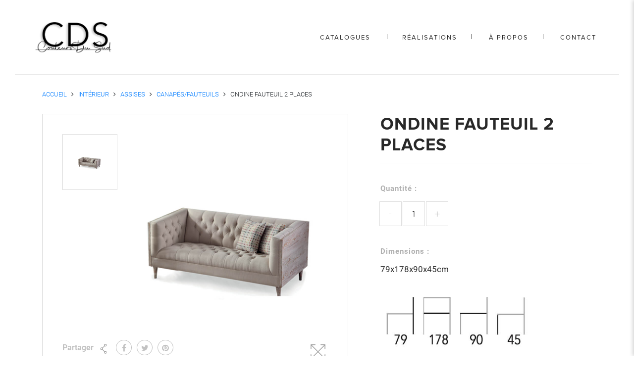

--- FILE ---
content_type: text/html; charset=UTF-8
request_url: http://couleursdusud-deco.com/produit/ondine-fauteuil-2-places/
body_size: 14013
content:
<!doctype html>
<html lang="fr-FR" class="no-js">
	<head>
        <meta charset="UTF-8">
        
        
        <title>ONDINE FAUTEUIL 2 PLACES | Couleurs du sud</title>
        

        <link href="http://couleursdusud-deco.com/wp-content/themes/couleurs_du_sud/images/favicon.ico" rel="shortcut icon">
        <!-- <link href="http://couleursdusud-deco.com/wp-content/themes/couleurs_du_sud/img/icons/touch.png" rel="apple-touch-icon-precomposed"> -->

		<meta http-equiv="X-UA-Compatible" content="IE=edge,chrome=1">
		<meta name="viewport" content="width=device-width, initial-scale=1.0">


        <script>
            var base_dir = "http://couleursdusud-deco.com/wp-content/themes/couleurs_du_sud";
        </script>

        <meta name='robots' content='index, follow, max-image-preview:large, max-snippet:-1, max-video-preview:-1' />
	<style>img:is([sizes="auto" i], [sizes^="auto," i]) { contain-intrinsic-size: 3000px 1500px }</style>
	<link rel="alternate" href="http://couleursdusud-deco.com/produit/ondine-fauteuil-2-places/" hreflang="fr" />
<link rel="alternate" href="http://couleursdusud-deco.com/en/produit/ondine-armchair-2-places/" hreflang="en" />

	<!-- This site is optimized with the Yoast SEO plugin v26.2 - https://yoast.com/wordpress/plugins/seo/ -->
	<link rel="canonical" href="http://couleursdusud-deco.com/produit/ondine-fauteuil-2-places/" />
	<meta property="og:locale" content="fr_FR" />
	<meta property="og:locale:alternate" content="en_GB" />
	<meta property="og:type" content="article" />
	<meta property="og:title" content="ONDINE FAUTEUIL 2 PLACES | Couleurs du sud" />
	<meta property="og:url" content="http://couleursdusud-deco.com/produit/ondine-fauteuil-2-places/" />
	<meta property="og:site_name" content="Couleurs du sud" />
	<meta property="article:modified_time" content="2019-12-11T08:14:09+00:00" />
	<meta property="og:image" content="http://couleursdusud-deco.com/wp-content/uploads/2019/12/ONDINE-FAUTEUIL-2place.jpg" />
	<meta property="og:image:width" content="800" />
	<meta property="og:image:height" content="800" />
	<meta property="og:image:type" content="image/jpeg" />
	<meta name="twitter:card" content="summary_large_image" />
	<script type="application/ld+json" class="yoast-schema-graph">{"@context":"https://schema.org","@graph":[{"@type":"WebPage","@id":"http://couleursdusud-deco.com/produit/ondine-fauteuil-2-places/","url":"http://couleursdusud-deco.com/produit/ondine-fauteuil-2-places/","name":"ONDINE FAUTEUIL 2 PLACES | Couleurs du sud","isPartOf":{"@id":"https://couleursdusud-deco.com/#website"},"primaryImageOfPage":{"@id":"http://couleursdusud-deco.com/produit/ondine-fauteuil-2-places/#primaryimage"},"image":{"@id":"http://couleursdusud-deco.com/produit/ondine-fauteuil-2-places/#primaryimage"},"thumbnailUrl":"http://couleursdusud-deco.com/wp-content/uploads/2019/12/ONDINE-FAUTEUIL-2place.jpg","datePublished":"2019-12-04T10:41:44+00:00","dateModified":"2019-12-11T08:14:09+00:00","breadcrumb":{"@id":"http://couleursdusud-deco.com/produit/ondine-fauteuil-2-places/#breadcrumb"},"inLanguage":"fr-FR","potentialAction":[{"@type":"ReadAction","target":["http://couleursdusud-deco.com/produit/ondine-fauteuil-2-places/"]}]},{"@type":"ImageObject","inLanguage":"fr-FR","@id":"http://couleursdusud-deco.com/produit/ondine-fauteuil-2-places/#primaryimage","url":"http://couleursdusud-deco.com/wp-content/uploads/2019/12/ONDINE-FAUTEUIL-2place.jpg","contentUrl":"http://couleursdusud-deco.com/wp-content/uploads/2019/12/ONDINE-FAUTEUIL-2place.jpg","width":800,"height":800},{"@type":"BreadcrumbList","@id":"http://couleursdusud-deco.com/produit/ondine-fauteuil-2-places/#breadcrumb","itemListElement":[{"@type":"ListItem","position":1,"name":"Accueil","item":"https://couleursdusud-deco.com/"},{"@type":"ListItem","position":2,"name":"Boutique","item":"http://couleursdusud-deco.com/boutique/"},{"@type":"ListItem","position":3,"name":"ONDINE FAUTEUIL 2 PLACES"}]},{"@type":"WebSite","@id":"https://couleursdusud-deco.com/#website","url":"https://couleursdusud-deco.com/","name":"Couleurs du sud","description":"","potentialAction":[{"@type":"SearchAction","target":{"@type":"EntryPoint","urlTemplate":"https://couleursdusud-deco.com/?s={search_term_string}"},"query-input":{"@type":"PropertyValueSpecification","valueRequired":true,"valueName":"search_term_string"}}],"inLanguage":"fr-FR"}]}</script>
	<!-- / Yoast SEO plugin. -->


<script type="text/javascript">
/* <![CDATA[ */
window._wpemojiSettings = {"baseUrl":"https:\/\/s.w.org\/images\/core\/emoji\/16.0.1\/72x72\/","ext":".png","svgUrl":"https:\/\/s.w.org\/images\/core\/emoji\/16.0.1\/svg\/","svgExt":".svg","source":{"concatemoji":"http:\/\/couleursdusud-deco.com\/wp-includes\/js\/wp-emoji-release.min.js?ver=6.8.3"}};
/*! This file is auto-generated */
!function(s,n){var o,i,e;function c(e){try{var t={supportTests:e,timestamp:(new Date).valueOf()};sessionStorage.setItem(o,JSON.stringify(t))}catch(e){}}function p(e,t,n){e.clearRect(0,0,e.canvas.width,e.canvas.height),e.fillText(t,0,0);var t=new Uint32Array(e.getImageData(0,0,e.canvas.width,e.canvas.height).data),a=(e.clearRect(0,0,e.canvas.width,e.canvas.height),e.fillText(n,0,0),new Uint32Array(e.getImageData(0,0,e.canvas.width,e.canvas.height).data));return t.every(function(e,t){return e===a[t]})}function u(e,t){e.clearRect(0,0,e.canvas.width,e.canvas.height),e.fillText(t,0,0);for(var n=e.getImageData(16,16,1,1),a=0;a<n.data.length;a++)if(0!==n.data[a])return!1;return!0}function f(e,t,n,a){switch(t){case"flag":return n(e,"\ud83c\udff3\ufe0f\u200d\u26a7\ufe0f","\ud83c\udff3\ufe0f\u200b\u26a7\ufe0f")?!1:!n(e,"\ud83c\udde8\ud83c\uddf6","\ud83c\udde8\u200b\ud83c\uddf6")&&!n(e,"\ud83c\udff4\udb40\udc67\udb40\udc62\udb40\udc65\udb40\udc6e\udb40\udc67\udb40\udc7f","\ud83c\udff4\u200b\udb40\udc67\u200b\udb40\udc62\u200b\udb40\udc65\u200b\udb40\udc6e\u200b\udb40\udc67\u200b\udb40\udc7f");case"emoji":return!a(e,"\ud83e\udedf")}return!1}function g(e,t,n,a){var r="undefined"!=typeof WorkerGlobalScope&&self instanceof WorkerGlobalScope?new OffscreenCanvas(300,150):s.createElement("canvas"),o=r.getContext("2d",{willReadFrequently:!0}),i=(o.textBaseline="top",o.font="600 32px Arial",{});return e.forEach(function(e){i[e]=t(o,e,n,a)}),i}function t(e){var t=s.createElement("script");t.src=e,t.defer=!0,s.head.appendChild(t)}"undefined"!=typeof Promise&&(o="wpEmojiSettingsSupports",i=["flag","emoji"],n.supports={everything:!0,everythingExceptFlag:!0},e=new Promise(function(e){s.addEventListener("DOMContentLoaded",e,{once:!0})}),new Promise(function(t){var n=function(){try{var e=JSON.parse(sessionStorage.getItem(o));if("object"==typeof e&&"number"==typeof e.timestamp&&(new Date).valueOf()<e.timestamp+604800&&"object"==typeof e.supportTests)return e.supportTests}catch(e){}return null}();if(!n){if("undefined"!=typeof Worker&&"undefined"!=typeof OffscreenCanvas&&"undefined"!=typeof URL&&URL.createObjectURL&&"undefined"!=typeof Blob)try{var e="postMessage("+g.toString()+"("+[JSON.stringify(i),f.toString(),p.toString(),u.toString()].join(",")+"));",a=new Blob([e],{type:"text/javascript"}),r=new Worker(URL.createObjectURL(a),{name:"wpTestEmojiSupports"});return void(r.onmessage=function(e){c(n=e.data),r.terminate(),t(n)})}catch(e){}c(n=g(i,f,p,u))}t(n)}).then(function(e){for(var t in e)n.supports[t]=e[t],n.supports.everything=n.supports.everything&&n.supports[t],"flag"!==t&&(n.supports.everythingExceptFlag=n.supports.everythingExceptFlag&&n.supports[t]);n.supports.everythingExceptFlag=n.supports.everythingExceptFlag&&!n.supports.flag,n.DOMReady=!1,n.readyCallback=function(){n.DOMReady=!0}}).then(function(){return e}).then(function(){var e;n.supports.everything||(n.readyCallback(),(e=n.source||{}).concatemoji?t(e.concatemoji):e.wpemoji&&e.twemoji&&(t(e.twemoji),t(e.wpemoji)))}))}((window,document),window._wpemojiSettings);
/* ]]> */
</script>
<style id='wp-emoji-styles-inline-css' type='text/css'>

	img.wp-smiley, img.emoji {
		display: inline !important;
		border: none !important;
		box-shadow: none !important;
		height: 1em !important;
		width: 1em !important;
		margin: 0 0.07em !important;
		vertical-align: -0.1em !important;
		background: none !important;
		padding: 0 !important;
	}
</style>
<link rel='stylesheet' id='wp-block-library-css' href='http://couleursdusud-deco.com/wp-includes/css/dist/block-library/style.min.css?ver=6.8.3' media='all' />
<style id='classic-theme-styles-inline-css' type='text/css'>
/*! This file is auto-generated */
.wp-block-button__link{color:#fff;background-color:#32373c;border-radius:9999px;box-shadow:none;text-decoration:none;padding:calc(.667em + 2px) calc(1.333em + 2px);font-size:1.125em}.wp-block-file__button{background:#32373c;color:#fff;text-decoration:none}
</style>
<style id='global-styles-inline-css' type='text/css'>
:root{--wp--preset--aspect-ratio--square: 1;--wp--preset--aspect-ratio--4-3: 4/3;--wp--preset--aspect-ratio--3-4: 3/4;--wp--preset--aspect-ratio--3-2: 3/2;--wp--preset--aspect-ratio--2-3: 2/3;--wp--preset--aspect-ratio--16-9: 16/9;--wp--preset--aspect-ratio--9-16: 9/16;--wp--preset--color--black: #000000;--wp--preset--color--cyan-bluish-gray: #abb8c3;--wp--preset--color--white: #ffffff;--wp--preset--color--pale-pink: #f78da7;--wp--preset--color--vivid-red: #cf2e2e;--wp--preset--color--luminous-vivid-orange: #ff6900;--wp--preset--color--luminous-vivid-amber: #fcb900;--wp--preset--color--light-green-cyan: #7bdcb5;--wp--preset--color--vivid-green-cyan: #00d084;--wp--preset--color--pale-cyan-blue: #8ed1fc;--wp--preset--color--vivid-cyan-blue: #0693e3;--wp--preset--color--vivid-purple: #9b51e0;--wp--preset--gradient--vivid-cyan-blue-to-vivid-purple: linear-gradient(135deg,rgba(6,147,227,1) 0%,rgb(155,81,224) 100%);--wp--preset--gradient--light-green-cyan-to-vivid-green-cyan: linear-gradient(135deg,rgb(122,220,180) 0%,rgb(0,208,130) 100%);--wp--preset--gradient--luminous-vivid-amber-to-luminous-vivid-orange: linear-gradient(135deg,rgba(252,185,0,1) 0%,rgba(255,105,0,1) 100%);--wp--preset--gradient--luminous-vivid-orange-to-vivid-red: linear-gradient(135deg,rgba(255,105,0,1) 0%,rgb(207,46,46) 100%);--wp--preset--gradient--very-light-gray-to-cyan-bluish-gray: linear-gradient(135deg,rgb(238,238,238) 0%,rgb(169,184,195) 100%);--wp--preset--gradient--cool-to-warm-spectrum: linear-gradient(135deg,rgb(74,234,220) 0%,rgb(151,120,209) 20%,rgb(207,42,186) 40%,rgb(238,44,130) 60%,rgb(251,105,98) 80%,rgb(254,248,76) 100%);--wp--preset--gradient--blush-light-purple: linear-gradient(135deg,rgb(255,206,236) 0%,rgb(152,150,240) 100%);--wp--preset--gradient--blush-bordeaux: linear-gradient(135deg,rgb(254,205,165) 0%,rgb(254,45,45) 50%,rgb(107,0,62) 100%);--wp--preset--gradient--luminous-dusk: linear-gradient(135deg,rgb(255,203,112) 0%,rgb(199,81,192) 50%,rgb(65,88,208) 100%);--wp--preset--gradient--pale-ocean: linear-gradient(135deg,rgb(255,245,203) 0%,rgb(182,227,212) 50%,rgb(51,167,181) 100%);--wp--preset--gradient--electric-grass: linear-gradient(135deg,rgb(202,248,128) 0%,rgb(113,206,126) 100%);--wp--preset--gradient--midnight: linear-gradient(135deg,rgb(2,3,129) 0%,rgb(40,116,252) 100%);--wp--preset--font-size--small: 13px;--wp--preset--font-size--medium: 20px;--wp--preset--font-size--large: 36px;--wp--preset--font-size--x-large: 42px;--wp--preset--spacing--20: 0.44rem;--wp--preset--spacing--30: 0.67rem;--wp--preset--spacing--40: 1rem;--wp--preset--spacing--50: 1.5rem;--wp--preset--spacing--60: 2.25rem;--wp--preset--spacing--70: 3.38rem;--wp--preset--spacing--80: 5.06rem;--wp--preset--shadow--natural: 6px 6px 9px rgba(0, 0, 0, 0.2);--wp--preset--shadow--deep: 12px 12px 50px rgba(0, 0, 0, 0.4);--wp--preset--shadow--sharp: 6px 6px 0px rgba(0, 0, 0, 0.2);--wp--preset--shadow--outlined: 6px 6px 0px -3px rgba(255, 255, 255, 1), 6px 6px rgba(0, 0, 0, 1);--wp--preset--shadow--crisp: 6px 6px 0px rgba(0, 0, 0, 1);}:where(.is-layout-flex){gap: 0.5em;}:where(.is-layout-grid){gap: 0.5em;}body .is-layout-flex{display: flex;}.is-layout-flex{flex-wrap: wrap;align-items: center;}.is-layout-flex > :is(*, div){margin: 0;}body .is-layout-grid{display: grid;}.is-layout-grid > :is(*, div){margin: 0;}:where(.wp-block-columns.is-layout-flex){gap: 2em;}:where(.wp-block-columns.is-layout-grid){gap: 2em;}:where(.wp-block-post-template.is-layout-flex){gap: 1.25em;}:where(.wp-block-post-template.is-layout-grid){gap: 1.25em;}.has-black-color{color: var(--wp--preset--color--black) !important;}.has-cyan-bluish-gray-color{color: var(--wp--preset--color--cyan-bluish-gray) !important;}.has-white-color{color: var(--wp--preset--color--white) !important;}.has-pale-pink-color{color: var(--wp--preset--color--pale-pink) !important;}.has-vivid-red-color{color: var(--wp--preset--color--vivid-red) !important;}.has-luminous-vivid-orange-color{color: var(--wp--preset--color--luminous-vivid-orange) !important;}.has-luminous-vivid-amber-color{color: var(--wp--preset--color--luminous-vivid-amber) !important;}.has-light-green-cyan-color{color: var(--wp--preset--color--light-green-cyan) !important;}.has-vivid-green-cyan-color{color: var(--wp--preset--color--vivid-green-cyan) !important;}.has-pale-cyan-blue-color{color: var(--wp--preset--color--pale-cyan-blue) !important;}.has-vivid-cyan-blue-color{color: var(--wp--preset--color--vivid-cyan-blue) !important;}.has-vivid-purple-color{color: var(--wp--preset--color--vivid-purple) !important;}.has-black-background-color{background-color: var(--wp--preset--color--black) !important;}.has-cyan-bluish-gray-background-color{background-color: var(--wp--preset--color--cyan-bluish-gray) !important;}.has-white-background-color{background-color: var(--wp--preset--color--white) !important;}.has-pale-pink-background-color{background-color: var(--wp--preset--color--pale-pink) !important;}.has-vivid-red-background-color{background-color: var(--wp--preset--color--vivid-red) !important;}.has-luminous-vivid-orange-background-color{background-color: var(--wp--preset--color--luminous-vivid-orange) !important;}.has-luminous-vivid-amber-background-color{background-color: var(--wp--preset--color--luminous-vivid-amber) !important;}.has-light-green-cyan-background-color{background-color: var(--wp--preset--color--light-green-cyan) !important;}.has-vivid-green-cyan-background-color{background-color: var(--wp--preset--color--vivid-green-cyan) !important;}.has-pale-cyan-blue-background-color{background-color: var(--wp--preset--color--pale-cyan-blue) !important;}.has-vivid-cyan-blue-background-color{background-color: var(--wp--preset--color--vivid-cyan-blue) !important;}.has-vivid-purple-background-color{background-color: var(--wp--preset--color--vivid-purple) !important;}.has-black-border-color{border-color: var(--wp--preset--color--black) !important;}.has-cyan-bluish-gray-border-color{border-color: var(--wp--preset--color--cyan-bluish-gray) !important;}.has-white-border-color{border-color: var(--wp--preset--color--white) !important;}.has-pale-pink-border-color{border-color: var(--wp--preset--color--pale-pink) !important;}.has-vivid-red-border-color{border-color: var(--wp--preset--color--vivid-red) !important;}.has-luminous-vivid-orange-border-color{border-color: var(--wp--preset--color--luminous-vivid-orange) !important;}.has-luminous-vivid-amber-border-color{border-color: var(--wp--preset--color--luminous-vivid-amber) !important;}.has-light-green-cyan-border-color{border-color: var(--wp--preset--color--light-green-cyan) !important;}.has-vivid-green-cyan-border-color{border-color: var(--wp--preset--color--vivid-green-cyan) !important;}.has-pale-cyan-blue-border-color{border-color: var(--wp--preset--color--pale-cyan-blue) !important;}.has-vivid-cyan-blue-border-color{border-color: var(--wp--preset--color--vivid-cyan-blue) !important;}.has-vivid-purple-border-color{border-color: var(--wp--preset--color--vivid-purple) !important;}.has-vivid-cyan-blue-to-vivid-purple-gradient-background{background: var(--wp--preset--gradient--vivid-cyan-blue-to-vivid-purple) !important;}.has-light-green-cyan-to-vivid-green-cyan-gradient-background{background: var(--wp--preset--gradient--light-green-cyan-to-vivid-green-cyan) !important;}.has-luminous-vivid-amber-to-luminous-vivid-orange-gradient-background{background: var(--wp--preset--gradient--luminous-vivid-amber-to-luminous-vivid-orange) !important;}.has-luminous-vivid-orange-to-vivid-red-gradient-background{background: var(--wp--preset--gradient--luminous-vivid-orange-to-vivid-red) !important;}.has-very-light-gray-to-cyan-bluish-gray-gradient-background{background: var(--wp--preset--gradient--very-light-gray-to-cyan-bluish-gray) !important;}.has-cool-to-warm-spectrum-gradient-background{background: var(--wp--preset--gradient--cool-to-warm-spectrum) !important;}.has-blush-light-purple-gradient-background{background: var(--wp--preset--gradient--blush-light-purple) !important;}.has-blush-bordeaux-gradient-background{background: var(--wp--preset--gradient--blush-bordeaux) !important;}.has-luminous-dusk-gradient-background{background: var(--wp--preset--gradient--luminous-dusk) !important;}.has-pale-ocean-gradient-background{background: var(--wp--preset--gradient--pale-ocean) !important;}.has-electric-grass-gradient-background{background: var(--wp--preset--gradient--electric-grass) !important;}.has-midnight-gradient-background{background: var(--wp--preset--gradient--midnight) !important;}.has-small-font-size{font-size: var(--wp--preset--font-size--small) !important;}.has-medium-font-size{font-size: var(--wp--preset--font-size--medium) !important;}.has-large-font-size{font-size: var(--wp--preset--font-size--large) !important;}.has-x-large-font-size{font-size: var(--wp--preset--font-size--x-large) !important;}
:where(.wp-block-post-template.is-layout-flex){gap: 1.25em;}:where(.wp-block-post-template.is-layout-grid){gap: 1.25em;}
:where(.wp-block-columns.is-layout-flex){gap: 2em;}:where(.wp-block-columns.is-layout-grid){gap: 2em;}
:root :where(.wp-block-pullquote){font-size: 1.5em;line-height: 1.6;}
</style>
<link rel='stylesheet' id='contact-form-7-css' href='http://couleursdusud-deco.com/wp-content/plugins/contact-form-7/includes/css/styles.css?ver=6.1.2' media='all' />
<link rel='stylesheet' id='nbcpf-intlTelInput-style-css' href='http://couleursdusud-deco.com/wp-content/plugins/country-phone-field-contact-form-7/assets/css/intlTelInput.min.css?ver=6.8.3' media='all' />
<link rel='stylesheet' id='nbcpf-countryFlag-style-css' href='http://couleursdusud-deco.com/wp-content/plugins/country-phone-field-contact-form-7/assets/css/countrySelect.min.css?ver=6.8.3' media='all' />
<link rel='stylesheet' id='woocommerce-layout-css' href='http://couleursdusud-deco.com/wp-content/plugins/woocommerce/assets/css/woocommerce-layout.css?ver=10.3.7' media='all' />
<link rel='stylesheet' id='woocommerce-smallscreen-css' href='http://couleursdusud-deco.com/wp-content/plugins/woocommerce/assets/css/woocommerce-smallscreen.css?ver=10.3.7' media='only screen and (max-width: 768px)' />
<link rel='stylesheet' id='woocommerce-general-css' href='http://couleursdusud-deco.com/wp-content/plugins/woocommerce/assets/css/woocommerce.css?ver=10.3.7' media='all' />
<style id='woocommerce-inline-inline-css' type='text/css'>
.woocommerce form .form-row .required { visibility: visible; }
</style>
<link rel='stylesheet' id='yith-infs-style-css' href='http://couleursdusud-deco.com/wp-content/plugins/yith-infinite-scrolling/assets/css/frontend.css?ver=2.3.0' media='all' />
<link rel='stylesheet' id='brands-styles-css' href='http://couleursdusud-deco.com/wp-content/plugins/woocommerce/assets/css/brands.css?ver=10.3.7' media='all' />
<link rel='stylesheet' id='bootstrap-css' href='http://couleursdusud-deco.com/wp-content/themes/couleurs_du_sud/style/packages/bootstrap/bootstrap.min.css?ver=1.0' media='all' />
<link rel='stylesheet' id='bootstrap-select-css' href='http://couleursdusud-deco.com/wp-content/themes/couleurs_du_sud/style/packages/bootstrap-select/bootstrap-select.min.css?ver=1.0' media='all' />
<link rel='stylesheet' id='slick-css' href='http://couleursdusud-deco.com/wp-content/themes/couleurs_du_sud/style/packages/slick/slick.css?ver=1.0' media='all' />
<link rel='stylesheet' id='slick-theme-css' href='http://couleursdusud-deco.com/wp-content/themes/couleurs_du_sud/style/packages/slick/slick-theme.css?ver=1.0' media='all' />
<link rel='stylesheet' id='fancybox-css' href='http://couleursdusud-deco.com/wp-content/themes/couleurs_du_sud/style/packages/fancybox/jquery.fancybox.min.css?ver=1.0' media='all' />
<link rel='stylesheet' id='font-awesome-css' href='http://couleursdusud-deco.com/wp-content/themes/couleurs_du_sud/style/font-awesome.min.css?ver=1.0' media='all' />
<style id='font-awesome-inline-css' type='text/css'>
[data-font="FontAwesome"]:before {font-family: 'FontAwesome' !important;content: attr(data-icon) !important;speak: none !important;font-weight: normal !important;font-variant: normal !important;text-transform: none !important;line-height: 1 !important;font-style: normal !important;-webkit-font-smoothing: antialiased !important;-moz-osx-font-smoothing: grayscale !important;}
</style>
<link rel='stylesheet' id='style-css' href='http://couleursdusud-deco.com/wp-content/themes/couleurs_du_sud/style/style.css?ver=1.0' media='all' />
<script type="text/javascript" src="http://couleursdusud-deco.com/wp-includes/js/jquery/jquery.min.js?ver=3.7.1" id="jquery-core-js"></script>
<script type="text/javascript" async='async' src="http://couleursdusud-deco.com/wp-includes/js/jquery/jquery-migrate.min.js?ver=3.4.1" id="jquery-migrate-js"></script>
<script type="text/javascript" id="wc-single-product-js-extra">
/* <![CDATA[ */
var wc_single_product_params = {"i18n_required_rating_text":"Veuillez s\u00e9lectionner une note","i18n_rating_options":["1\u00a0\u00e9toile sur 5","2\u00a0\u00e9toiles sur 5","3\u00a0\u00e9toiles sur 5","4\u00a0\u00e9toiles sur 5","5\u00a0\u00e9toiles sur 5"],"i18n_product_gallery_trigger_text":"Voir la galerie d\u2019images en plein \u00e9cran","review_rating_required":"yes","flexslider":{"rtl":false,"animation":"slide","smoothHeight":true,"directionNav":false,"controlNav":"thumbnails","slideshow":false,"animationSpeed":500,"animationLoop":false,"allowOneSlide":false},"zoom_enabled":"","zoom_options":[],"photoswipe_enabled":"","photoswipe_options":{"shareEl":false,"closeOnScroll":false,"history":false,"hideAnimationDuration":0,"showAnimationDuration":0},"flexslider_enabled":""};
/* ]]> */
</script>
<script type="text/javascript" async='async' src="http://couleursdusud-deco.com/wp-content/plugins/woocommerce/assets/js/frontend/single-product.min.js?ver=10.3.7" id="wc-single-product-js" defer="defer" data-wp-strategy="defer"></script>
<script type="text/javascript" async='async' src="http://couleursdusud-deco.com/wp-content/plugins/woocommerce/assets/js/jquery-blockui/jquery.blockUI.min.js?ver=2.7.0-wc.10.3.7" id="wc-jquery-blockui-js" defer="defer" data-wp-strategy="defer"></script>
<script type="text/javascript" async='async' src="http://couleursdusud-deco.com/wp-content/plugins/woocommerce/assets/js/js-cookie/js.cookie.min.js?ver=2.1.4-wc.10.3.7" id="wc-js-cookie-js" defer="defer" data-wp-strategy="defer"></script>
<script type="text/javascript" id="woocommerce-js-extra">
/* <![CDATA[ */
var woocommerce_params = {"ajax_url":"\/wp-admin\/admin-ajax.php","wc_ajax_url":"\/?wc-ajax=%%endpoint%%","i18n_password_show":"Afficher le mot de passe","i18n_password_hide":"Masquer le mot de passe"};
/* ]]> */
</script>
<script type="text/javascript" async='async' src="http://couleursdusud-deco.com/wp-content/plugins/woocommerce/assets/js/frontend/woocommerce.min.js?ver=10.3.7" id="woocommerce-js" defer="defer" data-wp-strategy="defer"></script>
<link rel="https://api.w.org/" href="http://couleursdusud-deco.com/wp-json/" /><link rel="alternate" title="JSON" type="application/json" href="http://couleursdusud-deco.com/wp-json/wp/v2/product/2093" /><link rel="alternate" title="oEmbed (JSON)" type="application/json+oembed" href="http://couleursdusud-deco.com/wp-json/oembed/1.0/embed?url=http%3A%2F%2Fcouleursdusud-deco.com%2Fproduit%2Fondine-fauteuil-2-places%2F" />
<link rel="alternate" title="oEmbed (XML)" type="text/xml+oembed" href="http://couleursdusud-deco.com/wp-json/oembed/1.0/embed?url=http%3A%2F%2Fcouleursdusud-deco.com%2Fproduit%2Fondine-fauteuil-2-places%2F&#038;format=xml" />
	<noscript><style>.woocommerce-product-gallery{ opacity: 1 !important; }</style></noscript>
	

        <!-- Global site tag (gtag.js) - Google Analytics -->
        <script async src="https://www.googletagmanager.com/gtag/js?id=UA-157031036-1"></script>
        <script>
        window.dataLayer = window.dataLayer || [];
        function gtag(){dataLayer.push(arguments);}
        gtag('js', new Date());
        gtag('config', 'UA-157031036-1');
        </script>

        <!-- Google Tag Manager -->
        <script>(function(w,d,s,l,i){w[l]=w[l]||[];w[l].push({'gtm.start':
        new Date().getTime(),event:'gtm.js'});var f=d.getElementsByTagName(s)[0],
        j=d.createElement(s),dl=l!='dataLayer'?'&l='+l:'';j.async=true;j.src=
        'https://www.googletagmanager.com/gtm.js?id='+i+dl;f.parentNode.insertBefore(j,f);
        })(window,document,'script','dataLayer','GTM-KCH8GQS');</script>
        <!-- End Google Tag Manager -->

	</head>
    <body class="wp-singular product-template-default single single-product postid-2093 wp-theme-couleurs_du_sud theme-couleurs_du_sud woocommerce woocommerce-page woocommerce-no-js ondine-fauteuil-2-places">
    

    <!-- Google Tag Manager (noscript) -->
    <noscript><iframe src="https://www.googletagmanager.com/ns.html?id=GTM-KCH8GQS"
    height="0" width="0" style="display:none;visibility:hidden"></iframe></noscript>
    <!-- End Google Tag Manager (noscript) -->

    <div class="menu-mobile">
        
        <button type="button" class="navbar-toggle menu-mobile-close"> 
            <span class="icon-bar"></span>
            <span class="icon-bar"></span> 
            <span class="icon-bar"></span> 
        </button>

        <div class="menu-mobile-list">
        <ul><li id="menu-item-72398" class="menu-item menu-item-type-custom menu-item-object-custom menu-item-has-children menu-item-72398"><a href="#">Catalogues</a>
<ul class="sub-menu">
	<li id="menu-item-72399" class="menu-item menu-item-type-custom menu-item-object-custom menu-item-72399"><a target="_blank" href="https://couleursdusud-deco.com/wp-content/uploads/2024/01/CATALOGUE-NOUVEAUTEES-LUMINAIRES.pdf">CATALOGUE COULEURS DU SUD LUMINAIRES</a></li>
	<li id="menu-item-72400" class="menu-item menu-item-type-custom menu-item-object-custom menu-item-72400"><a href="https://couleursdusud-deco.com/wp-content/uploads/2022/01/Catalogue_2022_CDS_compressed.pdf">CATALOGUE COULEURS DU SUD</a></li>
</ul>
</li>
<li id="menu-item-72401" class="menu-item menu-item-type-post_type menu-item-object-page menu-item-72401"><a href="http://couleursdusud-deco.com/realisations/">Réalisations</a></li>
<li id="menu-item-72403" class="menu-item menu-item-type-post_type menu-item-object-page menu-item-72403"><a href="http://couleursdusud-deco.com/a-propos/">À propos</a></li>
<li id="menu-item-72402" class="menu-item menu-item-type-post_type menu-item-object-page menu-item-72402"><a href="http://couleursdusud-deco.com/contact/">Contact</a></li>
</ul>        </div>

    </div>

 <!-- header  -->
    <header class="uw-header">
        <nav class="uw-nav align-items-center">
            <div class="uw-logo">
                <a href="https://couleursdusud-deco.com">
                    <img src="http://couleursdusud-deco.com/wp-content/themes/couleurs_du_sud/images/logo-cds.png" alt="">
				</a>
            </div>
            <div class="uw-menu">
                <ul><li id="menu-item-72372" class="menu-item menu-item-type-custom menu-item-object-custom menu-item-has-children menu-item-72372"><a href="#">Catalogues</a>
<ul class="sub-menu">
	<li id="menu-item-72438" class="menu-item menu-item-type-custom menu-item-object-custom menu-item-72438"><a href="https://couleursdusud-deco.com/wp-content/uploads/2025/04/CDS_CATALOGUE-OUTDOOR.pdf">CATALOGUE COULEURS DU SUD NOUVELLE COLLECTION EXTERIEURE</a></li>
	<li id="menu-item-72445" class="menu-item menu-item-type-custom menu-item-object-custom menu-item-72445"><a href="http://couleursdusud-deco.com/wp-content/uploads/2025/04/CATALOGUE-INDOOR-2025_compressed2.pdf">CATALOGUE COULEURS DU SUD NOUVELLE COLLECTION INTERIEURE</a></li>
	<li id="menu-item-72386" class="menu-item menu-item-type-custom menu-item-object-custom menu-item-72386"><a target="_blank" href="http://couleursdusud-deco.com/wp-content/uploads/2024/01/CATALOGUE-NOUVEAUTEES-LUMINAIRES.pdf">CATALOGUE COULEURS DU SUD LUMINAIRES</a></li>
	<li id="menu-item-72387" class="menu-item menu-item-type-custom menu-item-object-custom menu-item-72387"><a target="_blank" href="http://couleursdusud-deco.com/wp-content/uploads/2024/09/CDS-CATALOGUE_compressed.pdf">CATALOGUE COULEURS DU SUD</a></li>
</ul>
</li>
<li id="menu-item-3152" class="menu-item menu-item-type-post_type menu-item-object-page menu-item-3152"><a href="http://couleursdusud-deco.com/realisations/">Réalisations</a></li>
<li id="menu-item-3155" class="menu-item menu-item-type-post_type menu-item-object-page menu-item-3155"><a href="http://couleursdusud-deco.com/a-propos/">À propos</a></li>
<li id="menu-item-3153" class="menu-item menu-item-type-post_type menu-item-object-page menu-item-3153"><a href="http://couleursdusud-deco.com/contact/">Contact</a></li>
</ul>            </div>

            <div class="header-options">
                            </div>

            <button type="button" class="navbar-toggle menu-mobile-open"> 
                <span class="icon-bar"></span>
                <span class="icon-bar"></span> 
                <span class="icon-bar"></span> 
            </button>
        </nav>
    </header>
    <!-- End header  -->


<div class="mega-menu container">
    <div class="mega-menu-hider"></div>
<div class="mega-menu-content">
       <div class="row">
        <div class="col-auto mega-menu-left">
            <h3 class="mega-menu-titre">Type</h3>
            <div class="mega-menu-categories-list">
                <ul><li id="menu-item-3140" class="menu-item menu-item-type-taxonomy menu-item-object-type_produit menu-item-3140"><a href="http://couleursdusud-deco.com/type_produit/chaises/">Chaises</a></li>
<li id="menu-item-3143" class="menu-item menu-item-type-taxonomy menu-item-object-type_produit menu-item-3143"><a href="http://couleursdusud-deco.com/type_produit/fauteuils/">Fauteuils</a></li>
<li id="menu-item-3150" class="menu-item menu-item-type-taxonomy menu-item-object-type_produit menu-item-3150"><a href="http://couleursdusud-deco.com/type_produit/tabourets/">Tabourets</a></li>
<li id="menu-item-3137" class="menu-item menu-item-type-taxonomy menu-item-object-type_produit menu-item-3137"><a href="http://couleursdusud-deco.com/type_produit/banquettes/">Banquettes</a></li>
<li id="menu-item-3139" class="menu-item menu-item-type-taxonomy menu-item-object-type_produit current-product-ancestor current-menu-parent current-product-parent menu-item-3139"><a href="http://couleursdusud-deco.com/type_produit/canapes-fauteuils/">Canapés/Fauteuils</a></li>
<li id="menu-item-3148" class="menu-item menu-item-type-taxonomy menu-item-object-type_produit menu-item-3148"><a href="http://couleursdusud-deco.com/type_produit/poufs/">Poufs</a></li>
<li id="menu-item-3149" class="menu-item menu-item-type-taxonomy menu-item-object-type_produit menu-item-3149"><a href="http://couleursdusud-deco.com/type_produit/tables/">Tables</a></li>
<li id="menu-item-3146" class="menu-item menu-item-type-taxonomy menu-item-object-type_produit menu-item-3146"><a href="http://couleursdusud-deco.com/type_produit/luminaires/">Luminaires</a></li>
<li id="menu-item-3151" class="menu-item menu-item-type-taxonomy menu-item-object-type_produit menu-item-3151"><a href="http://couleursdusud-deco.com/type_produit/transats/">Transats</a></li>
<li id="menu-item-3138" class="menu-item menu-item-type-taxonomy menu-item-object-type_produit menu-item-3138"><a href="http://couleursdusud-deco.com/type_produit/beds/">Beds</a></li>
<li id="menu-item-3144" class="menu-item menu-item-type-taxonomy menu-item-object-type_produit menu-item-3144"><a href="http://couleursdusud-deco.com/type_produit/literie/">Literie</a></li>
<li id="menu-item-3141" class="menu-item menu-item-type-taxonomy menu-item-object-type_produit menu-item-3141"><a href="http://couleursdusud-deco.com/type_produit/convertibles/">Convertibles</a></li>
<li id="menu-item-3136" class="menu-item menu-item-type-taxonomy menu-item-object-type_produit menu-item-3136"><a href="http://couleursdusud-deco.com/type_produit/accessoires/">Accessoires</a></li>
<li id="menu-item-3779" class="menu-item menu-item-type-taxonomy menu-item-object-type_produit menu-item-3779"><a href="http://couleursdusud-deco.com/type_produit/bureaux/">Bureaux</a></li>
<li id="menu-item-3780" class="menu-item menu-item-type-taxonomy menu-item-object-type_produit menu-item-3780"><a href="http://couleursdusud-deco.com/type_produit/chevets/">Chevets</a></li>
<li id="menu-item-3781" class="menu-item menu-item-type-taxonomy menu-item-object-type_produit menu-item-3781"><a href="http://couleursdusud-deco.com/type_produit/dressing/">Dressing</a></li>
</ul>            </div>
        </div><!--mega-menu-left-->
        <div class="col mega-menu-right">

            <div class="row mega-menu-row1">

                    <div class="col-md-6 mega-menu-categorie mega-menu-categorie-1">
                        <div class="row">
                            <div class="col-md-7">
                                <a class="megamenu-image" href="https://couleursdusud-deco.com/categorie-produit/indoor/">
                                    <img src="https://www.couleursdusud-deco.com/wp-content/uploads/2019/12/image-03.jpg" alt="">
                                </a>
                            </div>
                            <div class="col-md-5">
                                <div class="mega-menu-categories-list">
                                    <ul><li id="menu-item-3184" class="mega-menu-titre menu-item menu-item-type-taxonomy menu-item-object-product_cat current-product-ancestor current-menu-parent current-product-parent menu-item-3184"><a href="http://couleursdusud-deco.com/categorie-produit/indoor/">Intérieur</a></li>
<li id="menu-item-3158" class="menu-item menu-item-type-taxonomy menu-item-object-product_cat menu-item-3158"><a href="http://couleursdusud-deco.com/categorie-produit/indoor/assises/chaises/">Chaises</a></li>
<li id="menu-item-3159" class="menu-item menu-item-type-taxonomy menu-item-object-product_cat menu-item-3159"><a href="http://couleursdusud-deco.com/categorie-produit/indoor/assises/fauteuils/">Fauteuils</a></li>
<li id="menu-item-3160" class="menu-item menu-item-type-taxonomy menu-item-object-product_cat menu-item-3160"><a href="http://couleursdusud-deco.com/categorie-produit/indoor/assises/tabourets/">Tabourets</a></li>
<li id="menu-item-3161" class="menu-item menu-item-type-taxonomy menu-item-object-product_cat menu-item-3161"><a href="http://couleursdusud-deco.com/categorie-produit/indoor/lounge/banquettes/">Banquettes</a></li>
<li id="menu-item-3157" class="menu-item menu-item-type-taxonomy menu-item-object-product_cat current-product-ancestor current-menu-parent current-product-parent menu-item-3157"><a href="http://couleursdusud-deco.com/categorie-produit/indoor/assises/canapes-fauteuils/">Canapés/Fauteuils</a></li>
<li id="menu-item-3162" class="menu-item menu-item-type-taxonomy menu-item-object-product_cat menu-item-3162"><a href="http://couleursdusud-deco.com/categorie-produit/indoor/lounge/poufs/">Poufs</a></li>
<li id="menu-item-3163" class="menu-item menu-item-type-taxonomy menu-item-object-product_cat menu-item-3163"><a href="http://couleursdusud-deco.com/categorie-produit/indoor/luminaires-fr/">Luminaires</a></li>
</ul>                                </div>
                            </div>
                        </div>
                        
                    </div><!--mega-menu-categorie-->

                    <div class="col-md-6 mega-menu-categorie mega-menu-categorie-2">
                        <div class="row">

                            <div class="col-md-7">
                                <a class="megamenu-image" href="https://couleursdusud-deco.com/categorie-produit/outdoor/">
                                <img src="https://www.couleursdusud-deco.com/wp-content/uploads/2019/12/megamenu-img2.jpg" alt="">
                                </a>
                            </div>

                            <div class="col-md-5">
                                <div class="mega-menu-categories-list">
                                    <ul><li id="menu-item-3185" class="mega-menu-titre menu-item menu-item-type-taxonomy menu-item-object-product_cat menu-item-3185"><a href="http://couleursdusud-deco.com/categorie-produit/outdoor/">Extérieur</a></li>
<li id="menu-item-3164" class="menu-item menu-item-type-taxonomy menu-item-object-product_cat menu-item-3164"><a href="http://couleursdusud-deco.com/categorie-produit/outdoor/assises-outdoor/chaises-assises-outdoor/">Chaises</a></li>
<li id="menu-item-3165" class="menu-item menu-item-type-taxonomy menu-item-object-product_cat menu-item-3165"><a href="http://couleursdusud-deco.com/categorie-produit/outdoor/assises-outdoor/fauteuils-assises-outdoor/">Fauteuils</a></li>
<li id="menu-item-3166" class="menu-item menu-item-type-taxonomy menu-item-object-product_cat menu-item-3166"><a href="http://couleursdusud-deco.com/categorie-produit/outdoor/assises-outdoor/tabourets-assises-outdoor/">Tabourets</a></li>
<li id="menu-item-3167" class="menu-item menu-item-type-taxonomy menu-item-object-product_cat menu-item-3167"><a href="http://couleursdusud-deco.com/categorie-produit/outdoor/assises-outdoor/banquettes-lounge-outdoor/">Banquettes</a></li>
<li id="menu-item-3168" class="menu-item menu-item-type-taxonomy menu-item-object-product_cat menu-item-3168"><a href="http://couleursdusud-deco.com/categorie-produit/outdoor/assises-outdoor/beds-fr/">Beds</a></li>
<li id="menu-item-3171" class="menu-item menu-item-type-taxonomy menu-item-object-product_cat menu-item-3171"><a href="http://couleursdusud-deco.com/categorie-produit/outdoor/assises-outdoor/poufs-2/">Poufs</a></li>
<li id="menu-item-3174" class="menu-item menu-item-type-taxonomy menu-item-object-product_cat menu-item-3174"><a href="http://couleursdusud-deco.com/categorie-produit/outdoor/transat-accessoires/transats/">Transats</a></li>
</ul>                                </div>

                            </div>

                        </div>
                    </div><!--mega-menu-categorie-->

            </div><!--mega-menu-row1-->

            <div class="row mega-menu-row2">

                    <div class="col-md-6 mega-menu-categorie mega-menu-categorie-3">
                        <div class="row">
                            <div class="col-md-7">
                                <a class="megamenu-image" href="https://couleursdusud-deco.com/categorie-produit/hotellerie/">
                                <img src="https://www.couleursdusud-deco.com/wp-content/uploads/2019/12/image-02.jpg" alt="">
                                </a>
                            </div>
                            <div class="col-md-5">
                                <div class="mega-menu-categories-list">
                                    <ul><li id="menu-item-3186" class="mega-menu-titre menu-item menu-item-type-taxonomy menu-item-object-product_cat menu-item-3186"><a href="http://couleursdusud-deco.com/categorie-produit/hotellerie/">Hôtellerie</a></li>
<li id="menu-item-3176" class="menu-item menu-item-type-taxonomy menu-item-object-product_cat menu-item-3176"><a href="http://couleursdusud-deco.com/categorie-produit/hotellerie/chambres/">Chambres</a></li>
<li id="menu-item-3177" class="menu-item menu-item-type-taxonomy menu-item-object-product_cat menu-item-3177"><a href="http://couleursdusud-deco.com/categorie-produit/hotellerie/convertibles/">Convertibles</a></li>
<li id="menu-item-3178" class="menu-item menu-item-type-taxonomy menu-item-object-product_cat menu-item-3178"><a href="http://couleursdusud-deco.com/categorie-produit/hotellerie/literie/">Literie</a></li>
<li id="menu-item-3175" class="menu-item menu-item-type-taxonomy menu-item-object-product_cat menu-item-3175"><a href="http://couleursdusud-deco.com/categorie-produit/hotellerie/accessoires/">Accessoires</a></li>
</ul>                                </div>
                            </div>
                        </div>
                        
                    </div><!--mega-menu-categorie-->

                    <div class="col-md-6 mega-menu-categorie mega-menu-categorie-4">

                        <div class="row">

                            <div class="col-md-12">
                                <p class="megamenu-catalogue-titre" >Catalogue</p>
                                <a class="megamenu-image"  href="https://www.couleursdusud-deco.com/wp-content/uploads/2019/12/Catalogue_couleur_du_sud1.pdf">
                                <img src="https://www.couleursdusud-deco.com/wp-content/uploads/2020/01/catalogue-image-1.png" alt="">
                                </a>
                            </div>

                        </div>
                    </div>

            </div><!--mega-menu-row2-->

        </div><!--mega-menu-right-->
    </div>
</div><!--mega-menu-content-->
</div><!--mega-menu-->
<div class="page-root product-page">
	<div class="container">
		<div class="row">
			<div class="col-12">
				<div class="page-path">
					
					<nav class="woocommerce-breadcrumb" aria-label="Breadcrumb"><a href="https://couleursdusud-deco.com/">Accueil</a><span class="separateur"> <i class="fa fa-angle-right"></i> </span><a href="http://couleursdusud-deco.com/categorie-produit/indoor/">Intérieur</a><span class="separateur"> <i class="fa fa-angle-right"></i> </span><a href="http://couleursdusud-deco.com/categorie-produit/indoor/assises/">Assises</a><span class="separateur"> <i class="fa fa-angle-right"></i> </span><a href="http://couleursdusud-deco.com/categorie-produit/indoor/assises/canapes-fauteuils/">Canapés/Fauteuils</a><span class="separateur"> <i class="fa fa-angle-right"></i> </span>ONDINE FAUTEUIL 2 PLACES</nav>				</div>
			</div>
		</div>
	</div>

	
	<script>
		var product_img = "http://couleursdusud-deco.com/wp-content/uploads/2019/12/ONDINE-FAUTEUIL-2place.jpg";
		var product_name = "ONDINE FAUTEUIL 2 PLACES";
	</script>

	<section class="product-details">
		<div class="container">
			<div class="row no-gutters">
				<div class="col-md-7 product-details-image">
					<div class="product-monitor">
						<div class="row">
							<div class="col-md-3 col-product-small-pic">
							<div class="product-small-pic">
																	<div class="product-small-pic-item uw-bg" style="background-image: url(http://couleursdusud-deco.com/wp-content/uploads/2019/12/ONDINE-FAUTEUIL-2place.jpg)"></div>
															</div>
							</div>
							<div class="col-md-9 col-product-larg-pic">
								<div class="product-larg-pic">
																			<div class="product-larg-pic-item uw-bg" data-urlslide="http://couleursdusud-deco.com/wp-content/uploads/2019/12/ONDINE-FAUTEUIL-2place.jpg" style="background-image: url(http://couleursdusud-deco.com/wp-content/uploads/2019/12/ONDINE-FAUTEUIL-2place.jpg)"></div>
																	</div>
							</div>
						</div>
						<div class="product-monitor-footer">
							<div class="product-share">
								<div class="d-flex">
									<p>Partager </p><img class="cs-share" src="http://couleursdusud-deco.com/wp-content/themes/couleurs_du_sud/images/icons/share.svg" alt="">
								</div>
								<ul>
									<li><a class="social-sharing" data-type="facebook" data-url="http://couleursdusud-deco.com/produit/ondine-fauteuil-2-places/"><i class="fa fa-facebook"></i></a></li>
									<li><a class="social-sharing" data-type="twitter" data-url="http://couleursdusud-deco.com/produit/ondine-fauteuil-2-places/"><i class="fa fa-twitter"></i></a></li>
									<li><a class="social-sharing" data-type="pinterest" data-url="http://couleursdusud-deco.com/produit/ondine-fauteuil-2-places/"><i class="fa fa-pinterest"></i></a></li>
								</ul>
							</div>
							<div class="product-zoom">
								<a  href="" id="imageToShow" data-fancybox="images"><img src="http://couleursdusud-deco.com/wp-content/themes/couleurs_du_sud/images/icons/full.svg" alt=""></a>
							</div>
						</div>
					</div>
				</div>
				<div class="col-md-5 product-details-info">
					<div class="product-infos">
						<div class="prodct-name">
							<h1>ONDINE FAUTEUIL 2 PLACES</h1>
						</div>
						<div class="product-qte">
							<p class="label-block">Quantité :</p>
							<div class="qte-number">
								<button class="btn product-qte-btn product-qte-min">-</button>
								<input type="number" name="qte" min="1" value="1" id="product-qte">
								<button class="btn product-qte-btn product-qte-plus">+</button>
							</div>
						</div>
												<div class="product-dimensions">
							<p class="label-block">Dimensions :</p>
							<h5>79x178x90x45cm</h5>
														<img class="product-dimensions-img img-fluid" src="http://couleursdusud-deco.com/wp-content/uploads/2019/12/ONDINE-FAUTEUIL-dessin-2place.jpg" alt="">
													</div><!--product-dimensions-->
												<div class="product-btn-devis">
							<button class="product-devis-btn" type="button" data-toggle="modal" data-target="#devis-popup" >Demander un devis</button>
						</div>
											</div>
				</div>
			</div>
		</div>
	</section>

	<section class="associated-products">
		<div class="container">
			<div class="associated-title">
				<h3>Produits associés</h3>
				<div class="associated-products-slide-actions">
					<a class="associated-products-slide-next" href=""><i class="fa fa-angle-left" aria-hidden="true"></i></a>
					<a class="associated-products-slide-prev" href=""><i class="fa fa-angle-right" aria-hidden="true"></i></a>
				</div>
			</div>
			<div class="associated-products-slide">

							<div class="news-items">
					<div class="news-item">
						<a href="http://couleursdusud-deco.com/produit/edmond/">
						<div class="news-img">
							<img src="http://couleursdusud-deco.com/wp-content/uploads/2019/11/EDMOND.jpg" alt="">
						</div>
						</a>
						<div class="news-details">
							<p>EDMOND</p>
							<a href="http://couleursdusud-deco.com/produit/edmond/">VOIR PLUS <img src="http://couleursdusud-deco.com/wp-content/themes/couleurs_du_sud/images/icons/right-arrow.svg" alt=""></a>
						</div>
					</div>
				</div>

							<div class="news-items">
					<div class="news-item">
						<a href="http://couleursdusud-deco.com/produit/edward/">
						<div class="news-img">
							<img src="http://couleursdusud-deco.com/wp-content/uploads/2019/11/EDWARD.jpg" alt="">
						</div>
						</a>
						<div class="news-details">
							<p>EDWARD</p>
							<a href="http://couleursdusud-deco.com/produit/edward/">VOIR PLUS <img src="http://couleursdusud-deco.com/wp-content/themes/couleurs_du_sud/images/icons/right-arrow.svg" alt=""></a>
						</div>
					</div>
				</div>

							<div class="news-items">
					<div class="news-item">
						<a href="http://couleursdusud-deco.com/produit/ellena/">
						<div class="news-img">
							<img src="http://couleursdusud-deco.com/wp-content/uploads/2019/12/ELLENA-CANAPE.jpg" alt="">
						</div>
						</a>
						<div class="news-details">
							<p>ELLENA</p>
							<a href="http://couleursdusud-deco.com/produit/ellena/">VOIR PLUS <img src="http://couleursdusud-deco.com/wp-content/themes/couleurs_du_sud/images/icons/right-arrow.svg" alt=""></a>
						</div>
					</div>
				</div>

							<div class="news-items">
					<div class="news-item">
						<a href="http://couleursdusud-deco.com/produit/ely/">
						<div class="news-img">
							<img src="http://couleursdusud-deco.com/wp-content/uploads/2019/11/ELY.jpg" alt="">
						</div>
						</a>
						<div class="news-details">
							<p>ELY</p>
							<a href="http://couleursdusud-deco.com/produit/ely/">VOIR PLUS <img src="http://couleursdusud-deco.com/wp-content/themes/couleurs_du_sud/images/icons/right-arrow.svg" alt=""></a>
						</div>
					</div>
				</div>

							<div class="news-items">
					<div class="news-item">
						<a href="http://couleursdusud-deco.com/produit/emma-3/">
						<div class="news-img">
							<img src="http://couleursdusud-deco.com/wp-content/uploads/2019/12/EMMA-CANAPE.jpg" alt="">
						</div>
						</a>
						<div class="news-details">
							<p>EMMA</p>
							<a href="http://couleursdusud-deco.com/produit/emma-3/">VOIR PLUS <img src="http://couleursdusud-deco.com/wp-content/themes/couleurs_du_sud/images/icons/right-arrow.svg" alt=""></a>
						</div>
					</div>
				</div>

							<div class="news-items">
					<div class="news-item">
						<a href="http://couleursdusud-deco.com/produit/eric/">
						<div class="news-img">
							<img src="http://couleursdusud-deco.com/wp-content/uploads/2019/11/ERIC.jpg" alt="">
						</div>
						</a>
						<div class="news-details">
							<p>ERIC</p>
							<a href="http://couleursdusud-deco.com/produit/eric/">VOIR PLUS <img src="http://couleursdusud-deco.com/wp-content/themes/couleurs_du_sud/images/icons/right-arrow.svg" alt=""></a>
						</div>
					</div>
				</div>

							<div class="news-items">
					<div class="news-item">
						<a href="http://couleursdusud-deco.com/produit/esther/">
						<div class="news-img">
							<img src="http://couleursdusud-deco.com/wp-content/uploads/2019/11/ESTHER.jpg" alt="">
						</div>
						</a>
						<div class="news-details">
							<p>ESTHER</p>
							<a href="http://couleursdusud-deco.com/produit/esther/">VOIR PLUS <img src="http://couleursdusud-deco.com/wp-content/themes/couleurs_du_sud/images/icons/right-arrow.svg" alt=""></a>
						</div>
					</div>
				</div>

							<div class="news-items">
					<div class="news-item">
						<a href="http://couleursdusud-deco.com/produit/eva/">
						<div class="news-img">
							<img src="http://couleursdusud-deco.com/wp-content/uploads/2019/12/EVA-CANAPE.jpg" alt="">
						</div>
						</a>
						<div class="news-details">
							<p>EVA</p>
							<a href="http://couleursdusud-deco.com/produit/eva/">VOIR PLUS <img src="http://couleursdusud-deco.com/wp-content/themes/couleurs_du_sud/images/icons/right-arrow.svg" alt=""></a>
						</div>
					</div>
				</div>

			
			</div>
		</div>
	</section>
</div>
<!-- page root  -->


<!-- Modal -->
<div class="modal fade" id="devis-popup" tabindex="-1" role="dialog" aria-labelledby="exampleModalCenterTitle" aria-hidden="true">
  <div class="modal-dialog modal-dialog-centered" role="document">
    <div class="modal-content">
      <div class="modal-body">
	  	<button type="button" class="close" data-dismiss="modal" aria-label="Close">
          <span aria-hidden="true">&times;</span>
        </button>
		<div class="row">
			<div class="col-md-6 devis-popup-left">
				<h5 class="devis-popup-title">Demander un devis</h5>

				<div class="devis-popup-image">
					<img src="http://couleursdusud-deco.com/wp-content/uploads/2019/12/ONDINE-FAUTEUIL-2place.jpg" alt="">
				</div>
			</div>
			<div class="col-md-6 devis-popup-right">
				
<div class="wpcf7 no-js" id="wpcf7-f1562-p2093-o1" lang="fr-FR" dir="ltr" data-wpcf7-id="1562">
<div class="screen-reader-response"><p role="status" aria-live="polite" aria-atomic="true"></p> <ul></ul></div>
<form action="/produit/ondine-fauteuil-2-places/#wpcf7-f1562-p2093-o1" method="post" class="wpcf7-form init" aria-label="Formulaire de contact" novalidate="novalidate" data-status="init">
<fieldset class="hidden-fields-container"><input type="hidden" name="_wpcf7" value="1562" /><input type="hidden" name="_wpcf7_version" value="6.1.2" /><input type="hidden" name="_wpcf7_locale" value="fr_FR" /><input type="hidden" name="_wpcf7_unit_tag" value="wpcf7-f1562-p2093-o1" /><input type="hidden" name="_wpcf7_container_post" value="2093" /><input type="hidden" name="_wpcf7_posted_data_hash" value="" />
</fieldset>
<div class="row contact-form">
	<div style="display:none">
		<p><span class="wpcf7-form-control-wrap" data-name="produit"><input size="40" maxlength="400" class="wpcf7-form-control wpcf7-text wpcf7-validates-as-required devis-produit" aria-required="true" aria-invalid="false" value="" type="text" name="produit" /></span><br />
<span class="wpcf7-form-control-wrap" data-name="qte"><input size="40" maxlength="400" class="wpcf7-form-control wpcf7-text wpcf7-validates-as-required devis-qte" aria-required="true" aria-invalid="false" value="" type="text" name="qte" /></span><br />
<span class="wpcf7-form-control-wrap" data-name="image"><input size="40" maxlength="400" class="wpcf7-form-control wpcf7-text wpcf7-validates-as-required devis-image" aria-required="true" aria-invalid="false" value="" type="text" name="image" /></span>
		</p>
	</div>
	<div class="form-group col-md-6">
		<p><span class="wpcf7-form-control-wrap" data-name="nom"><input size="40" maxlength="400" class="wpcf7-form-control wpcf7-text wpcf7-validates-as-required form-control" aria-required="true" aria-invalid="false" placeholder="Nom/Prénom" value="" type="text" name="nom" /></span>
		</p>
	</div>
	<div class="form-group col-md-6">
		<p><span class="wpcf7-form-control-wrap" data-name="email"><input size="40" maxlength="400" class="wpcf7-form-control wpcf7-email wpcf7-validates-as-required wpcf7-text wpcf7-validates-as-email form-control" aria-required="true" aria-invalid="false" placeholder="E-mail" value="" type="email" name="email" /></span>
		</p>
	</div>
	<div class="form-group col-md-12">
		<p><span class="wpcf7-form-control-wrap" data-name="tel"><input size="40" class="wpcf7-form-control wpcf7-phonetext wpcf7-validates-as-required wpcf7-text wpcf7-validates-as-phonetext form-control" aria-required="true" aria-invalid="false" value="" type="text" name="tel" /><input type="hidden" name="tel-country-code" class="wpcf7-phonetext-country-code" /></span>
		</p>
	</div>
	<div class="form-group col-md-6">
		<p><span class="wpcf7-form-control-wrap" data-name="Pays"><input size="40" maxlength="400" class="wpcf7-form-control wpcf7-text wpcf7-validates-as-required form-control" aria-required="true" aria-invalid="false" placeholder="Pays" value="" type="text" name="Pays" /></span>
		</p>
	</div>
	<div class="form-group ui-select col-md-6">
		<p><span class="wpcf7-form-control-wrap" data-name="Societe"><input size="40" maxlength="400" class="wpcf7-form-control wpcf7-text wpcf7-validates-as-required form-control" aria-required="true" aria-invalid="false" placeholder="Société" value="" type="text" name="Societe" /></span>
		</p>
	</div>
	<div class="form-group ui-select col-12">
		<p><span class="wpcf7-form-control-wrap" data-name="Adresse"><input size="40" maxlength="400" class="wpcf7-form-control wpcf7-text wpcf7-validates-as-required form-control" aria-required="true" aria-invalid="false" placeholder="Adresse" value="" type="text" name="Adresse" /></span>
		</p>
	</div>
	<div class="form-group col-12">
		<p><span class="wpcf7-form-control-wrap" data-name="message"><textarea cols="40" rows="10" maxlength="2000" class="wpcf7-form-control wpcf7-textarea form-control" aria-invalid="false" placeholder="Message" name="message"></textarea></span>
		</p>
	</div>
	<div class="form-submit col-12">
		<p><input class="wpcf7-form-control wpcf7-submit has-spinner btn contact-btn" type="submit" value="Envoyer" />
		</p>
	</div>
</div><div class="wpcf7-response-output" aria-hidden="true"></div>
</form>
</div>
			</div>
		</div>
        
      </div>
    </div>
  </div>
</div>


<!-- NewsLetter -->
<section class="cs-newsletter">
	<div class="container">
		<div class="cs-newsletter-block">
			
<div class="wpcf7 no-js" id="wpcf7-f3289-o2" lang="fr-FR" dir="ltr" data-wpcf7-id="3289">
<div class="screen-reader-response"><p role="status" aria-live="polite" aria-atomic="true"></p> <ul></ul></div>
<form action="/produit/ondine-fauteuil-2-places/#wpcf7-f3289-o2" method="post" class="wpcf7-form init" aria-label="Formulaire de contact" novalidate="novalidate" data-status="init">
<fieldset class="hidden-fields-container"><input type="hidden" name="_wpcf7" value="3289" /><input type="hidden" name="_wpcf7_version" value="6.1.2" /><input type="hidden" name="_wpcf7_locale" value="fr_FR" /><input type="hidden" name="_wpcf7_unit_tag" value="wpcf7-f3289-o2" /><input type="hidden" name="_wpcf7_container_post" value="0" /><input type="hidden" name="_wpcf7_posted_data_hash" value="" />
</fieldset>
<div class="row align-items-center">
	<div class="col-lg-auto col-md-12">
		<div class="letter-title">
			<h4>Inscrivez-vous
			</h4>
			<h2>à la Newsletter
			</h2>
		</div>
	</div>
	<div class="col-lg col-md-12">
		<div class="letter-input">
			<p><span class="wpcf7-form-control-wrap" data-name="your-email"><input size="40" maxlength="400" class="wpcf7-form-control wpcf7-email wpcf7-validates-as-required wpcf7-text wpcf7-validates-as-email form-control" aria-required="true" aria-invalid="false" placeholder="Entrez votre email" value="" type="email" name="your-email" /></span>
			</p>
		</div>
	</div>
	<div class="col-lg-auto col-md-12 newsletter-btn">
		<div class="letter-btn">
			<p><input class="wpcf7-form-control wpcf7-submit has-spinner cs-dark-btn" type="submit" value="abonnez-vous !" />
			</p>
		</div>
	</div>
</div><div class="wpcf7-response-output" aria-hidden="true"></div>
</form>
</div>
		</div>
	</div>
</section>
<!-- End NewsLetter -->

<!-- footer -->
<footer class="cs-footer">
	<div class="container">
		<div class="footer-col-body logo-col">
			<div id="custom_html-5" class="widget_text widget_custom_html"><div class="textwidget custom-html-widget"><img src="https://couleursdusud-deco.com/wp-content/themes/couleurs_du_sud/images/logo-cds.png" alt="">
<div>
	<a href="https://couleursdusud-deco.com/conditions-generales/">Conditions générales d'utilisation</a>
</div>

<h3>Suivez-nous</h3>
<!--<p>Suivez toutes nos actualités
sur les réseaux sociaux suivants !</p>-->
<div class="media-so">
<a href="https://www.instagram.com/couleursdusud_cannes/" target="_blank"><i class="fa fa-instagram"></i></a>
<a href="https://www.facebook.com/events/2098634297141233?ref=newsfeed" target="_blank"><i class="fa fa-facebook"></i></a>
</div></div></div>		</div>
	</div>
</footer>
<!-- end footer -->

		<script type="speculationrules">
{"prefetch":[{"source":"document","where":{"and":[{"href_matches":"\/*"},{"not":{"href_matches":["\/wp-*.php","\/wp-admin\/*","\/wp-content\/uploads\/*","\/wp-content\/*","\/wp-content\/plugins\/*","\/wp-content\/themes\/couleurs_du_sud\/*","\/*\\?(.+)"]}},{"not":{"selector_matches":"a[rel~=\"nofollow\"]"}},{"not":{"selector_matches":".no-prefetch, .no-prefetch a"}}]},"eagerness":"conservative"}]}
</script>
<script type="application/ld+json">{"@context":"https:\/\/schema.org\/","@type":"BreadcrumbList","itemListElement":[{"@type":"ListItem","position":1,"item":{"name":"Accueil","@id":"https:\/\/couleursdusud-deco.com\/"}},{"@type":"ListItem","position":2,"item":{"name":"Int\u00e9rieur","@id":"http:\/\/couleursdusud-deco.com\/categorie-produit\/indoor\/"}},{"@type":"ListItem","position":3,"item":{"name":"Assises","@id":"http:\/\/couleursdusud-deco.com\/categorie-produit\/indoor\/assises\/"}},{"@type":"ListItem","position":4,"item":{"name":"Canap\u00e9s\/Fauteuils","@id":"http:\/\/couleursdusud-deco.com\/categorie-produit\/indoor\/assises\/canapes-fauteuils\/"}},{"@type":"ListItem","position":5,"item":{"name":"ONDINE FAUTEUIL 2 PLACES","@id":"http:\/\/couleursdusud-deco.com\/produit\/ondine-fauteuil-2-places\/"}}]}</script>	<script type='text/javascript'>
		(function () {
			var c = document.body.className;
			c = c.replace(/woocommerce-no-js/, 'woocommerce-js');
			document.body.className = c;
		})();
	</script>
	<link rel='stylesheet' id='wc-blocks-style-css' href='http://couleursdusud-deco.com/wp-content/plugins/woocommerce/assets/client/blocks/wc-blocks.css?ver=wc-10.3.7' media='all' />
<script type="text/javascript" async='async' src="http://couleursdusud-deco.com/wp-includes/js/dist/hooks.min.js?ver=4d63a3d491d11ffd8ac6" id="wp-hooks-js"></script>
<script type="text/javascript" async='async' src="http://couleursdusud-deco.com/wp-includes/js/dist/i18n.min.js?ver=5e580eb46a90c2b997e6" id="wp-i18n-js"></script>
<script type="text/javascript" id="wp-i18n-js-after">
/* <![CDATA[ */
wp.i18n.setLocaleData( { 'text direction\u0004ltr': [ 'ltr' ] } );
/* ]]> */
</script>
<script type="text/javascript" async='async' src="http://couleursdusud-deco.com/wp-content/plugins/contact-form-7/includes/swv/js/index.js?ver=6.1.2" id="swv-js"></script>
<script type="text/javascript" id="contact-form-7-js-translations">
/* <![CDATA[ */
( function( domain, translations ) {
	var localeData = translations.locale_data[ domain ] || translations.locale_data.messages;
	localeData[""].domain = domain;
	wp.i18n.setLocaleData( localeData, domain );
} )( "contact-form-7", {"translation-revision-date":"2025-02-06 12:02:14+0000","generator":"GlotPress\/4.0.1","domain":"messages","locale_data":{"messages":{"":{"domain":"messages","plural-forms":"nplurals=2; plural=n > 1;","lang":"fr"},"This contact form is placed in the wrong place.":["Ce formulaire de contact est plac\u00e9 dans un mauvais endroit."],"Error:":["Erreur\u00a0:"]}},"comment":{"reference":"includes\/js\/index.js"}} );
/* ]]> */
</script>
<script type="text/javascript" id="contact-form-7-js-before">
/* <![CDATA[ */
var wpcf7 = {
    "api": {
        "root": "http:\/\/couleursdusud-deco.com\/wp-json\/",
        "namespace": "contact-form-7\/v1"
    }
};
/* ]]> */
</script>
<script type="text/javascript" async='async' src="http://couleursdusud-deco.com/wp-content/plugins/contact-form-7/includes/js/index.js?ver=6.1.2" id="contact-form-7-js"></script>
<script type="text/javascript" async='async' src="http://couleursdusud-deco.com/wp-content/plugins/country-phone-field-contact-form-7/assets/js/intlTelInput.min.js?ver=6.8.3" id="nbcpf-intlTelInput-script-js"></script>
<script type="text/javascript" id="nbcpf-countryFlag-script-js-extra">
/* <![CDATA[ */
var nbcpf = {"ajaxurl":"http:\/\/couleursdusud-deco.com\/wp-admin\/admin-ajax.php"};
/* ]]> */
</script>
<script type="text/javascript" async='async' src="http://couleursdusud-deco.com/wp-content/plugins/country-phone-field-contact-form-7/assets/js/countrySelect.min.js?ver=6.8.3" id="nbcpf-countryFlag-script-js"></script>
<script type="text/javascript" id="nbcpf-countryFlag-script-js-after">
/* <![CDATA[ */
		(function($) {
			$(function() {

				function render_country_flags(){

					$(".wpcf7-countrytext").countrySelect({
						
					});
					$(".wpcf7-phonetext").intlTelInput({
						autoHideDialCode: true,
						autoPlaceholder: true,
						nationalMode: false,
						separateDialCode: true,
						hiddenInput: "full_number",
							
					});
	
					$(".wpcf7-phonetext").each(function () {

						var dial_code = $(this).siblings(".flag-container").find(".selected-flag .selected-dial-code").text();

						var hiddenInput = $(this).attr('name');
						//console.log(hiddenInput);
						$("input[name="+hiddenInput+"-country-code]").val(dial_code);
					});
					
					$(".wpcf7-phonetext").on("countrychange", function() {
						// do something with iti.getSelectedCountryData()
						//console.log(this.value);
						var dial_code = $(this).siblings(".flag-container").find(".selected-flag .selected-dial-code").text();
						var hiddenInput = $(this).attr("name");
						$("input[name="+hiddenInput+"-country-code]").val(dial_code);
						
					});
						$(".wpcf7-phonetext").on("keyup", function() {
							var dial_code = $(this).siblings(".flag-container").find(".selected-flag .selected-dial-code").text();
							
							var value   = $(this).val();
							//console.log(dial_code, value);
							if(value == "+")
								$(this).val("");
							else if(value.indexOf("+") == "-1")
								$(this).val(dial_code + value);
							else if(value.indexOf("+") > 0)
								$(this).val(dial_code + value.substring(dial_code.length));
						});
						$(".wpcf7-countrytext").on("keyup", function() {
						var country_name = $(this).siblings(".flag-dropdown").find(".country-list li.active span.country-name").text();
						if(country_name == "")
						var country_name = $(this).siblings(".flag-dropdown").find(".country-list li.highlight span.country-name").text();
						
						var value   = $(this).val();
						//console.log(country_name, value);
						$(this).val(country_name + value.substring(country_name.length));
					});
				}

				var ip_address = "";

				jQuery.ajax({
					url: "https://ipapi.co/json/",
					//url: "https://reallyfreegeoip.org/json/",
					success: function(response){
						
						//console.log(response);
						//var location = JSON.parse(response);
						console.log(response.country_code);
						if( response.country_code !== undefined){
							//console.log("here");
							$(".wpcf7-countrytext").countrySelect({defaultCountry: response.country_code.toLowerCase(),
							});
							$(".wpcf7-phonetext").intlTelInput({
								autoHideDialCode: true,
								autoPlaceholder: true,
								nationalMode: false,
								separateDialCode: true,
								hiddenInput: "full_number",initialCountry: response.country_code.toLowerCase(),	
							});
							
							$(".wpcf7-phonetext").each(function () {
								var hiddenInput = $(this).attr('name');
								//console.log(hiddenInput);
								var dial_code = $(this).siblings(".flag-container").find(".selected-flag .selected-dial-code").text();
								$("input[name="+hiddenInput+"-country-code]").val(dial_code);
							});
							
							$(".wpcf7-phonetext").on("countrychange", function() {
								// do something with iti.getSelectedCountryData()
								//console.log(this.value);
								var dial_code = $(this).siblings(".flag-container").find(".selected-flag .selected-dial-code").text();
								var hiddenInput = $(this).attr("name");
								$("input[name="+hiddenInput+"-country-code]").val(dial_code);
								
							});
								
								$(".wpcf7-phonetext").on("keyup", function() {
									var dial_code = $(this).siblings(".flag-container").find(".selected-flag .selected-dial-code").text();
									
									var value   = $(this).val();
									if(value == "+")
										$(this).val("");
									else if(value.indexOf("+") == "-1")
										$(this).val(dial_code + value);
									else if(value.indexOf("+") > 0)
										$(this).val(dial_code + value.substring(dial_code.length));
								
								});$(".wpcf7-countrytext").on("keyup", function() {
								var country_name = $(this).siblings(".flag-dropdown").find(".country-list li.active span.country-name").text();
								if(country_name == "")
								var country_name = $(this).siblings(".flag-dropdown").find(".country-list li.highlight span.country-name").text();
								
								var value   = $(this).val();
								//console.log(country_name, value);
								$(this).val(country_name + value.substring(country_name.length));
							});

						} else {

							render_country_flags();

						}

					},
					error: function(){
						render_country_flags();
					}
				});
			});
		})(jQuery);
/* ]]> */
</script>
<script type="text/javascript" async='async' src="http://couleursdusud-deco.com/wp-content/plugins/yith-infinite-scrolling/assets/js/yith.infinitescroll.min.js?ver=2.3.0" id="yith-infinitescroll-js"></script>
<script type="text/javascript" id="yith-infs-js-extra">
/* <![CDATA[ */
var yith_infs = {"navSelector":".pagination","nextSelector":".pagination a.next","itemSelector":".category-item","contentSelector":".category-items-list .row","loader":"http:\/\/couleurs-du-sud.ultime-web.com\/wp-content\/plugins\/yith-infinite-scrolling\/assets\/images\/loader.gif","shop":""};
/* ]]> */
</script>
<script type="text/javascript" async='async' src="http://couleursdusud-deco.com/wp-content/plugins/yith-infinite-scrolling/assets/js/yith-infs.min.js?ver=2.3.0" id="yith-infs-js"></script>
<script type="text/javascript" async='async' src="http://couleursdusud-deco.com/wp-content/themes/couleurs_du_sud/js/packages/popper/popper.min.js?ver=1.0" id="popper-js"></script>
<script type="text/javascript" async='async' src="http://couleursdusud-deco.com/wp-content/themes/couleurs_du_sud/js/packages/bootstrap/bootstrap.min.js?ver=1.0" id="bootstrap-js"></script>
<script type="text/javascript" async='async' src="http://couleursdusud-deco.com/wp-content/themes/couleurs_du_sud/js/packages/bootstrap-select/bootstrap-select.min.js?ver=1.0" id="bootstrap-select-js"></script>
<script type="text/javascript" async='async' src="http://couleursdusud-deco.com/wp-content/themes/couleurs_du_sud/js/packages/fancybox/jquery.fancybox.min.js?ver=1.0" id="fancybox-js"></script>
<script type="text/javascript" async='async' src="http://couleursdusud-deco.com/wp-content/themes/couleurs_du_sud/js/packages/slick/slick.min.js?ver=1.0" id="slick-js"></script>
<script type="text/javascript" async='async' src="http://couleursdusud-deco.com/wp-content/themes/couleurs_du_sud/js/packages/turnjs/turn.js?ver=1.0" id="turnjs-js"></script>
<script type="text/javascript" async='async' src="http://couleursdusud-deco.com/wp-content/themes/couleurs_du_sud/js/script.js?ver=1.0" id="my-script-js"></script>
<script type="text/javascript" async='async' src="http://couleursdusud-deco.com/wp-content/plugins/woocommerce/assets/js/sourcebuster/sourcebuster.min.js?ver=10.3.7" id="sourcebuster-js-js"></script>
<script type="text/javascript" id="wc-order-attribution-js-extra">
/* <![CDATA[ */
var wc_order_attribution = {"params":{"lifetime":1.0e-5,"session":30,"base64":false,"ajaxurl":"http:\/\/couleursdusud-deco.com\/wp-admin\/admin-ajax.php","prefix":"wc_order_attribution_","allowTracking":true},"fields":{"source_type":"current.typ","referrer":"current_add.rf","utm_campaign":"current.cmp","utm_source":"current.src","utm_medium":"current.mdm","utm_content":"current.cnt","utm_id":"current.id","utm_term":"current.trm","utm_source_platform":"current.plt","utm_creative_format":"current.fmt","utm_marketing_tactic":"current.tct","session_entry":"current_add.ep","session_start_time":"current_add.fd","session_pages":"session.pgs","session_count":"udata.vst","user_agent":"udata.uag"}};
/* ]]> */
</script>
<script type="text/javascript" async='async' src="http://couleursdusud-deco.com/wp-content/plugins/woocommerce/assets/js/frontend/order-attribution.min.js?ver=10.3.7" id="wc-order-attribution-js"></script>
<script type="text/javascript" async='async' src="http://couleursdusud-deco.com/wp-content/plugins/woocommerce/assets/js/jquery-cookie/jquery.cookie.min.js?ver=1.4.1-wc.10.3.7" id="wc-jquery-cookie-js" data-wp-strategy="defer"></script>
<script type="text/javascript" id="wc-cart-fragments-js-extra">
/* <![CDATA[ */
var wc_cart_fragments_params = {"ajax_url":"\/wp-admin\/admin-ajax.php","wc_ajax_url":"\/?wc-ajax=%%endpoint%%","cart_hash_key":"wc_cart_hash_23d535f237f4862cf4ae8e1e547242b7","fragment_name":"wc_fragments_23d535f237f4862cf4ae8e1e547242b7","request_timeout":"5000"};
/* ]]> */
</script>
<script type="text/javascript" async='async' src="http://couleursdusud-deco.com/wp-content/plugins/woo-poly-integration/public/js/Cart.min.js?ver=1.5.0" id="wc-cart-fragments-js"></script>

	</body>
</html>


--- FILE ---
content_type: text/css
request_url: http://couleursdusud-deco.com/wp-content/themes/couleurs_du_sud/style/style.css?ver=1.0
body_size: 11360
content:
/* ---------------------------------------------------------------------------- */
/* -------------------------------- Global  STYLE ----------------------------- */
/* ---------------------------------------------------------------------------- */


/*--------------------- Fonts ----------------*/
@font-face {
    font-family: "ProximaNova-Regular";
    font-display: fallback;
    src: url("../fonts/proxima/Proxima-Nova-Regular.otf");
}

@font-face {
    font-family: "ProximaNova-Bold";
    font-display: fallback;
    src: url("../fonts/proxima/Proxima-Nova-Bold.otf");
}

@font-face {
    font-family: "ProximaNova-Light";
    font-display: fallback;
    src: url("../fonts/proxima/Proxima-Nova-Alt-Light.otf");
}

@font-face {
    font-family: "Roboto-Regular";
    font-display: fallback;
    src: url("../fonts/roboto/Roboto-Regular.ttf");
}

@font-face {
    font-family: "Roboto-Black";
    font-display: fallback;
    src: url("../fonts/roboto/Roboto-Black.ttf");
}

@font-face {
    font-family: "Roboto-Medium";
    font-display: fallback;
    src: url("../fonts/roboto/Roboto-Medium.ttf");
}

@font-face {
    font-family: "Roboto-Bold";
    font-display: fallback;
    src: url("../fonts/roboto/Roboto-Bold.ttf");
}

@font-face {
    font-family: "Roboto-Light";
    font-display: fallback;
    src: url("../fonts/roboto/Roboto-Light.ttf");
}

@font-face {
    font-family: "Roboto-Medium";
    font-display: fallback;
    src: url("../fonts/roboto/Roboto-Medium.ttf");
}

/*-------------- End Fonts -------------------*/
body {
    padding: 30px;
    background-color: #ffffff;
    padding-top: 0;
}

.woocommerce img,
.woocommerce-page img {
    max-width: none;
    height: 100%;
}

.copyright {
    text-align: center;
    margin-top: 20px;
}

.news-img {
    position: relative;
}

.news-categorie {
    position: absolute;
    background: #282828;
    bottom: 0;
    padding: 5px 32px;
    font-family: ProximaNova-Regular;
    color: #fff;
    letter-spacing: 1px;
    text-transform: uppercase;
    font-size: 14px;
}

/*-------------- Globale elements style -------------------*/
* {
    outline: none !important;
}

.is-scrolling header.uw-header {
    background-color: rgba(16, 22, 32, 0.8);
    top: 0 !important;
    padding: 15px 0;
    position: fixed;
}

.not-in-top header.uw-header {
    top: -105px !important;
}

.is-scrolling header.uw-header .uw-nav .uw-logo img {
    height: 57px;
    margin-left: 30px;
}

.slick-slide {
    outline: none
}

.uw-bg {
    background-position: center;
    background-size: cover;
    background-repeat: no-repeat;
}

* {
    font-family: Roboto-Light;
}

.block-title {
    padding: 30px 0px;
}

.block-title::after {
    content: "";
    background-image: url('../images/icons/separator.svg');
    content: "";
    display: block;
    position: absolute;
    width: 215px;
    height: 20px;
    left: 0;
    right: 0;
    margin: 0 auto;
    background-position: center;
    background-size: contain;
    background-repeat: no-repeat;
}

.block-title .block-title-text {
    text-align: center;
    font-family: ProximaNova-Bold;
    text-transform: uppercase;
    font-size: 42px;
    letter-spacing: 1px;
}

.cs-btn-transparant {
    border: 1px solid #6e6e6d;
    background-color: transparent;
    color: #fff;
    padding: 10px 25px;
    text-transform: uppercase;
    font-family: Roboto-Regular;
    text-decoration: none;
    font-size: 14px;
    letter-spacing: 2px;
}

.cs-dark-btn {
    width: 200px;
    margin-top: 30px;
    height: 45px;
    padding: 10px 0;
    text-align: center;
    font-family: Roboto-Regular;
    display: block;
    text-decoration: none;
    text-transform: uppercase;
    background-color: #282828;
    color: #fff;
    letter-spacing: 1px;
    border-radius: 0;
    position: relative;
    transition: 0.5s all ease;
    border: 1px solid #fff;
}

.cs-dark-btn:hover {
    color: #282828;
    background-color: transparent;
    border: 1px solid #282828;
    text-decoration: none;
}

.cs-btn-transparant:hover {
    color: #fff;
    text-decoration: none;
}

.cs-page-title {
    text-align: center;
    background-color: #f3f3f3;
    position: relative;
    margin-top: 130px;
}

.cs-page-title::after {
    content: "";
    background-color: #282828;
    width: 50px;
    height: 3px;
    position: absolute;
    left: 0;
    right: 0;
    bottom: 0;
    margin: 0 auto;
}

.cs-page-title h1 {
    font-family: ProximaNova-Bold;
    letter-spacing: 1px;
    text-transform: uppercase;
    font-size: 42px;
    padding: 35px 80px;
}

.btn-light,
.btn-light:hover,
.btn-light:not(:disabled):not(.disabled).active,
.btn-light:not(:disabled):not(.disabled):active,
.show>.btn-light.dropdown-toggle {
    background-color: transparent !important;
    border-color: transparent !important;
    outline: none !important;
}

.btn-light:not(:disabled):not(.disabled).active:focus,
.btn-light:not(:disabled):not(.disabled):active:focus,
.show>.btn-light.dropdown-toggle:focus {
    box-shadow: none !important;
}

.bootstrap-select>.dropdown-toggle {
    height: 64px !important;
}

.social-sharing {
    cursor: pointer;
}

/*-------------- End Filter elements style ----*/
.filters-fields .cs-form-filter {
    margin: 30px 0 5px;
}

.filters-fields .cs-form-filter select {
    -webkit-appearance: none;
    -moz-appearance: none;
    border: none;
    background-color: transparent;
    color: #8f8f8f;
    border-radius: 0;
    font-family: Roboto-Medium;
    height: 64px;
}

.filters-fields .cs-form-filter #selectType {
    background: #f3f3f3;
}

.filters-fields .cs-form-filter .form-group {
    margin-bottom: 0;
    position: relative;
    border: 1px solid #e8e8e8;
    padding-right: 0;
    padding-left: 0;
    height: 64px;
}

.svg .filters-fields .cs-form-filter .ui-cat::after {
    content: "";
    background-color: #e8e8e8;
    height: 60%;
    width: 1px;
    right: 15px;
    position: absolute;
    top: 50%;
    transform: translateY(-50%);
}


.filters-fields .cs-form-filter .ui-select.ui-elm .btn.dropdown-toggle.btn-light {
    -webkit-appearance: none;
    -moz-appearance: none;
    border: none;
    border-radius: 0;
    font-family: Roboto-Medium;
    height: 58px;
    background-color: #f2f2f2;
    color: #282828;
}

.filters-fields .cs-form-filter .btn.dropdown-toggle.btn-light::before {
    content: "\f107";
    font-family: FontAwesome;
    font-size: 26px;
    pointer-events: none;
    right: 30px;
    position: absolute;
    color: #282828;
    top: 50%;
    transform: translateY(-50%);
}

.filters-fields .dropdown-toggle::after {
    display: none;
}

.filters-fields .filter-option-inner-inner img {
    width: 25px;
    margin: 0 5px;
}

.filters-fields .dropdown-menu .dropdown-item img {
    width: 25px;
}

.filters-fields .cs-form-filter label {
    font-family: Roboto-Medium;
    color: #282828;
    padding: 0px 30px;
    margin: 0;
    height: 100%;
    line-height: 64px;
}

.filters-fields .filter-option-inner-inner {
    font-family: Roboto-Medium;
    color: #282828;
    margin-top: 14px;
}

.filters-fields .cs-form-filter select:focus {
    color: #8f8f8f;
    background-color: transparent;
    border-color: none;
    outline: 0;
    box-shadow: none;
}

.cs-form-filter #search-productName {
    width: 100%;
    height: 100%;
    border: none;
    padding: 20px;
}

.filter-btn {
    height: 100%;
    width: 60px;
    background: #212529;
    border: 1px solid #212529;
    color: #fff;
    transition: 0.5s all ease;
}

.filter-btn:hover {
    background: #fff;
    color: #212529;
}

.clear-filter svg {
    width: 22px;
}

.clear-filter line {
    stroke: #fff !important;
}


/*-------------- End Filter elements style ----*/
/*-------------- End Globale elements style ----*/
/*-------------- News style -------------------*/
.news-items {
    padding: 60px 0;
}

.news-items>.row {
    padding: 30px 0;
}

.news-items .news-item .news-img {
    position: relative;
}

.news-items .news-item .news-img img {
    box-shadow: 0 0 3px 1px rgba(80, 79, 79, 0.06);
    width: 100%;
    height: auto;
    margin: auto;
}

.news-items .news-item {
    text-align: center;
}

.news-items .news-item .news-details .cs-ref {
    color: #cacace;
    text-transform: uppercase;
    margin-bottom: 0;
    font-family: ProximaNova-Bold;
}

.news-items .news-item .news-details p {
    color: #282828;
    text-transform: uppercase;
    font-family: ProximaNova-Bold;
}

.news-items .news-item .news-details {
    margin-top: 20px;
}

.news-items .news-item .news-details a {
    color: #282828;
    text-transform: uppercase;
    font-family: ProximaNova-Bold;
    font-size: 13px;
    display: flex;
    justify-content: center;
}

.news-items .news-item .news-details a img {
    width: 25px;
    height: 25px;
    top: -2px;
    position: relative;
}

/*-------------- End News style -------------------*/
/*-------------- NewsLetter style -------------------*/
.cs-newsletter {
    margin-top: 0;
    /* height: 190px; */
    background-color: #FFF;
    position: relative;
    padding: 0 40px;
}

.cs-newsletter .cs-newsletter-block {
    padding: 52px 0;
}

.cs-newsletter .cs-newsletter-block .letter-title {
    margin-bottom: -10px;
}

.cs-newsletter .cs-newsletter-block .letter-title h4 {
    color: #282828;
    margin-bottom: 5px;
    font-size: 28px;
}

.cs-newsletter .cs-newsletter-block .letter-title h2 {
    color: #282828;
    text-transform: uppercase;
    font-size: 26px;
    margin-bottom: 5px;
    letter-spacing: 1px;
    font-family: ProximaNova-Bold;
}

.cs-newsletter .cs-newsletter-block .letter-input input::placeholder {
    color: #767676;
}

.cs-newsletter .cs-newsletter-block .letter-input input {
    color: #282828;
    border: none;
    border-bottom: 1px solid #bfbfbf;
    border-radius: 0;
    font-size: 14px;
    background: transparent;
}

.cs-newsletter .cs-newsletter-block .letter-input input:focus {
    color: #282828;
    background-color: transparent;
    border-color: none;
    outline: 0;
    box-shadow: unset;
}

.cs-newsletter .cs-newsletter-block .letter-btn a.cs-dark-btn {
    margin-top: 0;
}

.newsletter-btn .ajax-loader {
    position: absolute;
}

/*-------------- End NewsLetter style -------------------*/
/*-------------- Catalogue style -------------------*/
.cs-catalogue {
    padding: 40px 0;
    position: relative;
    background-color: #efefef;
    background-image: none !important;
}

.cs-catalogue .cs-catalogue-content {
    padding: 0;
}

.cs-catalogue .cs-catalogue-content .cs-catalogue-titre1 {
    color: #282828;
    text-transform: uppercase;
    letter-spacing: 1px;
    font-size: 23px;
    font-family: ProximaNova-Bold;
    margin-bottom: 0;
}

.cs-catalogue .cs-catalogue-content .cs-catalogue-titre2 {
    font-size: 19px;
}

.cs-catalogue .cs-catalogue-content p {
    color: #282828;
    font-size: 18px;
}

.cs-catalogue .cs-catalogue-content .cs-catalogue-actions {
    display: flex;
}

.cs-catalogue .cs-catalogue-content .cs-catalogue-actions a.cs-btn-transparant {
    width: 185px;
    margin-top: 30px;
    height: 45px;
    padding: 10px 0;
    text-align: center;
    text-decoration: none;
    text-transform: uppercase;
    color: #282828;
    margin-left: 15px;
    transition: 0.5s all ease;
}

.cs-catalogue .cs-catalogue-content .cs-catalogue-actions a.cs-btn-transparant:hover {
    color: #fff;
    background-color: #282828;
    border: 1px solid #fff;
}

.category-item {
    margin-bottom: 40px;
}

.category-page .news-items {
    padding: 0px 0 60px;
}

.cs-catalogue-image {
    margin-right: 40px;
}

.cs-catalogue-image img {
    /* width: 300px; */
    height: 306px;
    display: block;
    margin: auto;
    object-fit: contain;
}

/*-------------- End Catalogue style -------------------*/
/*-------------- Heder style -------------------*/
header.uw-header {
    position: fixed;
    top: 40px;
    left: 30px;
    right: 30px;
    z-index: 9999;
    transition: 0.5s all ease;
}

header.uw-header .uw-nav {
    display: flex;
    justify-content: space-between;
}

header.uw-header .uw-nav .uw-logo img {
    height: 70px;
    margin-left: 40px;
    transition: 0.5s all ease;
}

header.uw-header .uw-nav .uw-menu ul.menu-icons li img {
    width: 18px;
    height: 18px;
    position: relative;
    top: -3px;
    margin-left: -10px;
}

header.uw-header .uw-nav .uw-menu {
    display: flex;
    width: 100%;
}

header.uw-header .uw-nav .uw-menu ul {
    padding-inline-start: 0;
    margin-bottom: 0;
    justify-content: space-around;
    padding: 15px 0px;
    text-align: right;
    margin-right: 16px;
}

header.uw-header .uw-nav .uw-menu ul:not(.menu-icons) {
    width: 100%;
}

header.uw-header .uw-nav .uw-menu ul.menu-icons {
    width: 20%;
}

header.uw-header .uw-nav .uw-menu>ul>li {
    list-style-type: none;
    position: relative;
    display: inline;
    padding: 10px 30px;
}

header.uw-header .uw-nav .uw-menu ul li:not(:last-child)::after {
    content: "";
    background-color: #282828;
    height: 10px;
    width: 1px;
    top: 14px;
    right: 0;
    position: absolute;
}

.home header.uw-header .uw-nav .uw-menu ul li:not(:last-child)::after,
.is-scrolling header.uw-header .uw-nav .uw-menu ul li:not(:last-child)::after {
    content: "";
    background-color: #fff;
}

body header.uw-header .uw-nav .uw-menu ul li:not(:last-child)::after {
    background-color: #282828;
}

header.uw-header .uw-nav .uw-menu ul.menu-icons li:not(:last-child)::after {
    right: -40px;
}

body header.uw-header .uw-nav .uw-menu ul li a {
    color: #282828;
    text-transform: uppercase;
    letter-spacing: 2px;
    font-family: "ProximaNova-Regular";
    font-size: 13px;
}

.is-scrolling header.uw-header .uw-nav .uw-logo img {
    filter: brightness(0) invert(1);
    -webkit-filter: brightness(0) invert(1);
}

.is-scrolling header.uw-header .uw-nav .uw-menu ul li a {
    color: #fff;
}

.uw-header .sub-menu {
    position: absolute;
    left: -13px;
    margin: 0 !important;
    background-color: rgba(16, 22, 32, 0.8);
    list-style: none;
    text-align: center !important;
    opacity: 0;
    transition: 0.5s all ease;
    pointer-events: none;
    width: 240% !important;
    padding: 20px !important;
}

.uw-header .menu-item:hover .sub-menu {
    opacity: 1;
    pointer-events: all;
}

.uw-header .sub-menu li:not(:last-child)::after {
    display: none;
}

.uw-header .sub-menu a {
    display: block;
    color: #fff !important;
    font-size: 12px !important;
    padding: 10px 0px !important;
    text-decoration: none;
}

.pll-parent-menu-item>a:after {
    content: "\f0d7";
    font-family: "FontAwesome";
    position: relative;
    right: -6px;
    bottom: 0px;
}

.header-options {
    display: flex;
    -webkit-box-align: center !important;
    -ms-flex-align: center !important;
    align-items: center !important;
}

.header-options ul {
    padding-inline-start: 0;
    margin-bottom: 0;
    justify-content: space-around;
    padding: 15px 0px;
    text-align: right;
    margin-right: 40px;
    list-style: none;
}

.header-options li {
    position: relative;
}

.header-options ul li a {
    color: #282828;
    text-transform: uppercase;
    letter-spacing: 2px;
}

.home .header-options ul li a,
.is-scrolling .header-options ul li a {
    color: #fff;
}

.header-options .sub-menu a {
    color: #fff !important;
    padding: 20px;
}

.header-options .header-phone {
    padding-right: 28px;
    margin-right: 28px;
    position: relative;
}

.header-phone img {
    width: 22px;
}

.header-phone img {
    filter: brightness(0) invert(0);
    -webkit-filter: brightness(0) invert(0);
}

.home .header-phone img,
.is-scrolling .header-phone img {
    filter: brightness(0) invert(1);
    -webkit-filter: brightness(0) invert(1);
}


.header-phone-nbr {
    position: absolute;
    left: -60px;
    margin: 0 !important;
    background-color: rgba(16, 22, 32, 0.8);
    list-style: none;
    text-align: center !important;
    opacity: 0;
    transition: 0.5s all ease;
    pointer-events: none;
    color: #fff;
    white-space: nowrap;
    padding: 10px 20px;
}

.header-phone-nbr a,
.header-phone-nbr a:hover {
    color: #fff;
}

.header-phone:hover .header-phone-nbr {
    opacity: 1;
    pointer-events: all;
}

.header-phone::after {
    content: "";
    background-color: #282828;
    height: 10px;
    width: 1px;
    top: 7px;
    right: 0;
    position: absolute;
}

.home .header-phone::after,
.is-scrolling .header-phone::after {
    background-color: #fff;
}

/*-------------- End Heder style -------------------*/

/*-------------- mega menu style -------------------*/

.mega-menu {
    position: fixed;
    z-index: 99;
    left: 30px;
    right: 30px;
    top: 82px;
    padding-top: 40px;
    display: none;
    transition: 0.5s top ease;
}

.is-scrolling .mega-menu {
    top: 48px;
}

.mega-menu .mega-menu-content {
    box-shadow: 0 0 4px #dcdcdca8;
    background: #fff;
    position: relative;
    z-index: 10;
}

.mega-menu-hider {
    position: absolute;
    width: 106%;
    height: 100%;
    left: -3%;
    z-index: 1;
}

.mega-menu .mega-menu-close {
    position: absolute;
    top: 0;
    right: 0;
    background: #f5f5f5;
    border: none;
    width: 40px;
    height: 40px;
    cursor: pointer;
    z-index: 999;
}

.mega-menu .mega-menu-close span {
    font-size: 28px;
    line-height: 24px;
}

.mega-menu .mega-menu-content>.row {
    margin: 0;
}

.mega-menu .mega-menu-left {
    padding: 40px 50px;
    background: #f5f5f5;
}

.mega-menu .mega-menu-right {
    padding: 40px 30px;
}

.mega-menu .mega-menu-categorie .megamenu-image {
    width: 100%;
    height: 243px;
    overflow: hidden;
    display: block;
}

.mega-menu .mega-menu-categorie .megamenu-image img {
    width: 100%;
    height: 100%;
    object-fit: cover;
    object-position: center;
    transition: 0.5s all ease;
}

.mega-menu .mega-menu-categorie .megamenu-image:hover img {
    transform: scale(1.1);
}


.mega-menu .mega-menu-titre {
    text-transform: uppercase;
    margin-bottom: 10px;
    font-family: "Roboto-Bold";
    letter-spacing: 1px;
}

.mega-menu .mega-menu-left .mega-menu-titre {
    font-size: 22px;
    margin-bottom: 10px;
}

.mega-menu .mega-menu-right .mega-menu-titre {
    font-size: 18px;
}

.mega-menu .mega-menu-categories-list ul {
    list-style: none;
    padding: 0;
    margin: 0;
}

.mega-menu .mega-menu-categories-list ul li {
    margin-bottom: 0px;
    position: relative;
}

.mega-menu .mega-menu-categories-list ul li::after {
    content: "";
    position: absolute;
    bottom: 0;
    left: 0;
    width: 0;
    height: 1px;
    background: #ddd;
    transition: 0.5s all ease;
}

.mega-menu .mega-menu-categories-list ul li:hover:after {
    width: 80%;
}

.mega-menu-categories-list ul li a {
    color: #767676;
    font-size: 12px;
    text-decoration: none;
    font-family: "Roboto-Regular";
    letter-spacing: 1px;
    text-transform: uppercase;
}

.mega-menu-categories-list ul li a:hover {
    color: #060606;
}

.mega-menu .mega-menu-row1 {
    margin: 0;
    margin-bottom: 30px;
    padding-bottom: 30px;
    position: relative;
}

.mega-menu .mega-menu-row1::after {
    content: "";
    border-bottom: 1px solid #ddd;
    position: absolute;
    bottom: 0;
    left: 15px;
    right: 15px;
}

.mega-menu .mega-menu-row2 {
    margin: 0;
}


.mega-menu .mega-menu-categorie-2,
.mega-menu .mega-menu-categorie-4 {
    padding-left: 60px;
    border-left: 1px solid #ddd;
}

.mega-menu .mega-menu-categorie .row {
    height: 100%;
}


.mega-menu .mega-menu-titre a,
.mega-menu .mega-menu-titre a:hover {
    text-transform: uppercase;
    margin-bottom: 10px;
    font-family: "Roboto-Bold";
    letter-spacing: 1px;
    color: #212529;
}

.mega-menu .mega-menu-left .mega-menu-titre a {
    font-size: 22px;
}

.mega-menu .mega-menu-right .mega-menu-titre a {
    font-size: 18px;
}

.mega-menu .mega-menu-left .mega-menu-categories-list ul li {
    margin-bottom: 3px;
}

.megamenu-image-catalogue img {
    width: 100%;
}

.megamenu-catalogue-titre {
    text-transform: uppercase;
    margin-bottom: 0px;
    font-family: "Roboto-Bold";
    letter-spacing: 1px;
    color: #212529;
    text-align: center;
}

/*-------------- End mega menu style -------------------*/

/*-------------- Footer style -------------------*/
footer.cs-footer {
    min-height: 320px;
    background-color: #282828;
    color: #fff;
    padding: 55px 10px;
}

footer.cs-footer .footer-col-body {
    text-align: center;
}

footer.cs-footer .footer-col-body.logo-col img {
    width: 200px;
    margin-bottom: 15px;
    filter: brightness(0) invert(1);
}

footer.cs-footer [class*='col-']:not(:last-child) .footer-col-body {
    padding-right: 30px;
}

footer.cs-footer [class*='col-']:not(:last-child) .footer-col-body::after {
    content: "";
    border-right: 1px solid #505050;
    position: absolute;
    height: 100%;
    top: 50%;
    transform: translateY(-50%);
    right: 30px;
}

footer.cs-footer .footer-col-body p {
    margin-bottom: 0;
    font-size: 14px;
}

footer.cs-footer .footer-col-body h3 {
    font-family: Roboto-Bold;
    text-transform: uppercase;
    font-size: 18px;
    letter-spacing: 1px;
    margin: 18px 0;
}

footer.cs-footer .footer-col-body h5 {
    font-family: Roboto-Regular;
    font-size: 16px;
    letter-spacing: 1px;
}

footer.cs-footer .footer-col-body .media-so {
    margin-top: 15px;
}

footer.cs-footer .footer-col-body .media-so a {
    border: 1px solid #a2a2a2;
    padding: 5px 15px;
    border-radius: 50%;
    margin: 0 5px;
    position: relative;
}

footer.cs-footer .footer-col-body .media-so a i {
    position: absolute;
    margin: 0 auto;
    left: 0;
    top: 50%;
    right: 0;
    color: #a2a2a2;
    transform: translateY(-50%);
    text-align: center;
}

.cs-footer a {
    color: #fff;
}

/*-------------- End Footer style -------------------*/
/*-------------- Home style -------------------*/
/*-------------- Banner style -------------------*/
.page-root.home-page .home-banner {
    position: relative;
    margin-top: 130px;
}

.page-root.home-page .home-banner .banner-content {
    position: absolute;
    left: 0;
    right: 0;
    text-align: center;
    margin: 0 auto;
    top: 50%;
    transform: translateY(-50%);
    color: #fff;
}

.page-root.home-page .home-banner .banner-content a {
    background-color: #fff;
    color: #282828;
    border-radius: 30px;
    padding: 15px 15px;
    font-size: 14px;
    height: 50px;
    display: block;
    width: 190px;
    margin: 0 auto;
    font-family: Roboto-Medium;
    text-decoration: none;
    transition: 0.5s all ease;
}

.page-root.home-page .home-banner .banner-content a:hover {
    color: #fff;
    background-color: #282828;
}

/*-------------- End Banner style -------------------*/

/*-------------- home Intro -------------------*/

.cs-home-intro {
    text-align: center;
    padding: 60px 0;
}

.cs-home-intro .cs-home-intro-title {
    color: #000;
    font-family: ProximaNova-Bold;
    letter-spacing: 1px;
    font-size: 32px;
    text-transform: uppercase;
    margin-bottom: 20px;
}

.cs-home-intro .cs-home-intro-subtitle {
    color: #000;
    font-family: ProximaNova-Regular;
    letter-spacing: 1px;
    font-size: 26px;
}

/*-------------- End home-intro -------------------*/

/*-------------- About style -------------------*/

.cs-about-desc .about-title .cs-about-desc-sous-titre {
    font-family: ProximaNova-Bold;
    color: #282828;
    font-size: 17px;
    letter-spacing: 1px;
    text-transform: uppercase;
}

.cs-about-desc {
    padding-right: 35px;
}

.cs-about-desc .about-title {
    margin-bottom: 30px;
}

.cs-about-desc .about-title::after {
    content: "";
    width: 60px;
    height: 5px;
    display: block;
    background-color: #282828;
}

.cs-about-desc .about-title h2 {
    font-family: Roboto-Light;
    color: #282828;
    text-transform: uppercase;
    letter-spacing: 1px;
    margin-bottom: 16px;
}

.cs-about-desc .about-desc p {
    color: #767676;
    line-height: 26px;
    font-size: 16px;
}


/*-------------- End About style -------------------*/

/*-------------- Home International style -------------------*/

.cs-international {
    padding: 0 0 60px;
}

.cs-international .block-title span {
    font-size: 52px;
    font-family: ProximaNova-Bold;
}

body.page-template-template-international header.uw-header {
    top: 60px;
}

body.page-template-template-international header.uw-header .uw-nav .uw-logo img {
    filter: brightness(0) invert(1);
    -webkit-filter: brightness(0) invert(1);
}

body.page-template-template-international .header-options {
    margin-right: 10px;
}

body.page-template-template-international header.uw-header .uw-nav .uw-menu ul li a {
    color: #fff;
    text-transform: uppercase;
    letter-spacing: 2px;
}

body.page-template-template-international header.uw-header .uw-nav .uw-menu ul li:first-child a {
    text-decoration: none;
}

body.page-template-template-international header.uw-header .uw-nav .uw-menu ul li:not(:last-child)::after,
.is-scrolling header.uw-header .uw-nav .uw-menu ul li:not(:last-child)::after {
    content: "";
    background-color: #fff;
}

body.page-template-template-international .header-phone img,
.is-scrolling .header-phone img {
    filter: brightness(0) invert(1);
    -webkit-filter: brightness(0) invert(1);
}

body.page-template-template-international .header-options ul li a,
.is-scrolling .header-options ul li a {
    color: #fff;
}

body.page-template-template-international .header-phone:after,
.is-scrolling .header-phone:after {
    background-color: #fff;
}

.cs-international .block-title {
    margin-bottom: 45px;
}

.cs-international .cs-international-item-container {
    padding: 0 30px;
    margin-bottom: 40px;
}

.cs-international .cs-international-item-container a {
    text-decoration: none;
}

.cs-international .cs-international-item .cs-international-item-image {
    height: 375px;
    background-size: cover;
    background-position: center;
}

.cs-international .cs-international-item .cs-international-item-titre {
    font-family: "ProximaNova-Bold";
    font-style: normal;
    font-weight: bold;
    font-size: 21px;
    line-height: 43px;
    letter-spacing: 0.05em;
    text-transform: uppercase;
    color: #212529;
    display: flex;
    justify-content: space-between;
    align-items: center;
    margin-top: 10px;
    border-bottom: 1px solid #C4C4C4;
}

.cs-international .cs-international-item .cs-international-item-titre img {
    width: 25px;
    height: 25px;
    position: relative;
}


/*-------------- End Home International style -------------------*/

/*-------------- Services style -------------------*/
.page-root.home-page .cs-services {
    background-color: #f8f8f8;
    min-height: 615px;
    padding-top: 40px;
    padding-bottom: 20px;
}

.page-root.home-page .cs-services .services-items .service-item {
    text-align: center;
    padding: 40px 0px;
}

.page-root.home-page .cs-services .services-items .service-icon {
    position: relative;
    margin-bottom: 40px;
}

.page-root.home-page .cs-services .services-items .service-item .service-icon::after {
    content: "";
    background-color: #c4c4c4;
    position: absolute;
    width: 50px;
    height: 1px;
    left: 0;
    bottom: -20px;
    right: 0;
    margin: 0 auto;
}

.page-root.home-page .cs-services .services-items .service-item .service-icon img {
    width: 60px;
}

.page-root.home-page .cs-services .services-items .service-item .service-text h3 {
    font-family: Roboto-Medium;
    letter-spacing: 1px;
    text-transform: uppercase;
    font-size: 16px;
    font-weight: normal;
}

/*-------------- End Services style -------------------*/
/*-------------- Actualities style -------------------*/

.page-root.home-page .cs-actualities .actualities-items {
    padding: 40px 0;
}

.page-root.home-page .cs-actualities .actualities-items .actuality-item .news-img img {
    width: 100%;
    height: 255px;
    object-fit: cover;
    object-position: center;
    box-shadow: 0 0 7px 1px #0000002b;
}

.page-root.home-page .cs-actualities .actualities-items .actuality-item .news-details {
    display: block;
    margin-top: 24px;
}

.page-root.home-page .cs-actualities .actualities-items .actuality-item .news-details .cs-date {
    font-family: ProximaNova-Bold;
    text-transform: uppercase;
    margin-bottom: 5px;
    margin-top: 10px;
    color: #cacace;
}

.page-root.home-page .cs-actualities .actualities-items .actuality-item .news-details .cs-title {
    font-family: ProximaNova-Bold;
    color: #282828;
    text-transform: uppercase;
    letter-spacing: 1px;
    font-size: 16px;
    display: block;
}

.page-root.home-page .cs-actualities .actualities-items .actuality-item .news-details .cs-title::after {
    content: "";
    border-bottom: 2px solid #cbcbcb;
    display: block;
    width: 70px;
    margin-top: 15px;
}

.page-root.home-page .cs-actualities .actualities-items .actuality-item .news-details .cs-desc {
    color: #767676;
    line-height: 26px;
    font-size: 16px;
}

.page-root.home-page .cs-actualities .actualities-items .actuality-item .news-details a {
    color: #282828;
    text-transform: uppercase;
    font-family: ProximaNova-Bold;
    font-size: 13px;
    letter-spacing: 1px;
    position: relative;
}

.page-root.home-page .cs-actualities .actualities-items .actuality-item .news-details a::after {
    content: "";
    position: absolute;
    width: 88px;
    height: 1px;
    background: #282828;
    bottom: -9px;
    left: 0;
}

.cs-catalogue-btn-mobile {
    display: none;
}

.social-wall-container {
    background: #f0f0f0;
    padding: 40px 0;
}

/*-------------- End Home style -------------------*/
/*-------------- Realisations style -------------------*/

.realisations-page .cs-realisations-slider .cs-realisations-slider-top .cs-realisations-slider-larg .slider-larg-item {
    /* height: 515px; */
    width: 100%;
    box-shadow: 0 0 4px 1px #00000047;
    aspect-ratio: 16 / 9;
}

.realisations-page .cs-realisations-slider .cs-realisations-slider-bottom .cs-realisations-slider-small .slider-small-item {
    height: 170px;
    width: 100%;
    box-shadow: 0 0 4px 1px #00000047;
}

/* the slides */
.realisations-page .cs-realisations-slider .cs-realisations-slider-bottom .cs-realisations-slider-small .slick-slide {
    margin: 0 27px;
}

/* the parent */
.realisations-page .cs-realisations-slider .cs-realisations-slider-bottom .cs-realisations-slider-small .slick-list {
    margin: 0 -27px;
}

.realisations-page .cs-realisations-slider .cs-realisations-slider-top .cs-realisations-details {
    padding-right: 30px;
    color: #909090;
}

.realisations-page .cs-realisations-slider .cs-realisations-slider-top .cs-realisations-details .cs-realisations-title h4 {
    color: #282828;
    margin-bottom: 15px;
    font-size: 27px;
    text-transform: uppercase;
}

.realisations-page .cs-realisations-slider .cs-realisations-slider-top .cs-realisations-details .cs-realisations-title h2 {
    color: #282828;
    text-transform: uppercase;
    font-size: 41px;
    letter-spacing: 1px;
    font-family: ProximaNova-Bold;
}

.realisations-page .cs-realisations-slider .cs-realisations-slider-top .cs-realisations-details p {
    margin-top: 30px;
}

/* .realisations-page .cs-realisations-slider .cs-realisations-slider-top .cs-realisations-details::after {
    content: "";
    border-bottom: 2px solid #dadada;
    display: block;
    margin-top: 40px;
    width: 80px;
} */

.realisations-page .cs-realisations-slider .cs-realisations-slider-top .cs-realisations-slider-actions button {
    color: #fff;
    background-color: #282828;
    border: none;
    outline: none;
    width: 45px;
    font-size: 30px;
    height: 45px;
    margin: 0 -5px 0px 0px;
    position: relative;
}

.realisations-page .cs-realisations-slider .cs-realisations-slider-top .cs-realisations-slider-actions button:first-child::after {
    content: "";
    border-right: 1px solid #4c4c4c;
    display: block;
    position: absolute;
    right: 0;
    top: 50%;
    transform: translateY(-50%);
    height: 60%;
    width: 100%;
    z-index: 1;
}

.realisations-page .cs-realisations-slider .cs-realisations-slider-top .cs-realisations-slider-actions {
    position: absolute;
    bottom: 0;
    left: -28px;
}

.realisations-page .cs-realisations-slider .cs-realisations-slider-top .slider-pagination {
    position: absolute;
    bottom: 0;
    left: 0;
    color: #909090;
}

.realisations-page .cs-realisations-slider .cs-realisations-slider-top .slider-pagination span:first-child {
    margin-right: 60px;
}

.realisations-page .cs-realisations-slider .cs-realisations-slider-top .slider-pagination span:first-child::after {
    content: "";
    width: 50px;
    height: 1px;
    left: 24px;
    bottom: 11px;
    position: absolute;
    background-color: #dadada;
}

.page-template-template-realisations .cs-newsletter {
    background-color: #fff;
    margin-top: 0;
}

.page-template-template-realisations .cs-catalogue {
    margin-bottom: 0;
}

.slider-larg-item img {
    width: 100%;
    height: 100%;
    object-fit: cover;
}

.slider-small-item img {
    width: 100%;
    height: 100%;
    object-fit: cover;
}

.realisations-page .cs-realisations-slider-small .slick-track {
    margin-left: initial;
    margin-right: initial;
}

.realisations-page .cs-realisations-slider .tab-content>.active:not(.show) {
    height: 0;
    overflow: hidden;
}

.realisations-page .cs-realisations-slider-bottom {
    margin-top: 60px;
}

.realisations-page .cs-realisations-slider {
    min-height: 80vh;
}

.cs-realisations-nav {
    padding: 63px 0;
}

.cs-realisations-nav .nav {
    display: flex;
    align-items: center;
    flex-wrap: nowrap;
}

.cs-realisations-nav .nav .nav-item {
    width: 100%;
    padding: 0 10px;
}

.cs-realisations-nav .nav .tab-categorie {
    background: #fff;
    border: 1px solid rgba(155, 168, 168, 0.45);
    width: 100%;
    height: 45px;
    padding: 0 10px;
    text-align: center;
    font-family: Roboto-Regular;
    font-size: 13px;
    line-height: 25px;
    display: block;
    text-decoration: none;
    text-transform: uppercase;
    background-color: #fff;
    color: #9BA8A8;
    letter-spacing: 1px;
    border-radius: 0;
    position: relative;
    transition: 0.5s all ease;
}

.cs-realisations-nav .nav .tab-categorie.active {
    background-color: #282828;
    color: #fff;
    border: 1px solid #282828;
}

/*-------------- End realisations style -------------------*/
/*-------------- End actualities style -------------------*/
.page-root.actualities-page .cs-actualities {
    padding: 0;
}

.page-root.actualities-page .cs-actualities .actualities-items .actuality-item {
    padding: 40px 0;
}

.page-root.actualities-page .cs-actualities .actualities-items a:hover {
    text-decoration: none;
}

.page-root.actualities-page .cs-actualities .actualities-items .actuality-item .news-img {
    height: 365px;
    width: 100%;
    position: relative;
}

.page-root.actualities-page .cs-actualities .actualities-items .actuality-item .news-img .act-date {
    position: absolute;
    bottom: 0;
    right: 60px;
    width: 110px;
    height: 60px;
    padding: 10px;
    background-color: #282828;
    text-align: center;
    color: #fff;
    font-family: Roboto-Bold;
    text-transform: uppercase;
    font-size: 14px;

}

.page-root.actualities-page .cs-actualities .actualities-items .actuality-item .news-details .cs-title {
    margin-top: 15px;
    color: #282828;
    font-family: Roboto-Bold;
    font-size: 21px;
}

.page-root.actualities-page .cs-actualities .actualities-items .actuality-item .news-details .cs-title::after {
    content: "";
    border-bottom: 2px solid #dadada;
    display: block;
    margin-top: 20px;
    width: 80px;
    margin-bottom: 20px;
}

.page-root.actualities-page .cs-actualities .actualities-items .actuality-item .news-details span {
    color: #282828;
    text-transform: uppercase;
    font-family: ProximaNova-Bold;
    font-size: 13px;
    letter-spacing: 1px;
    text-decoration: underline;
}

.page-root.actualities-page .cs-actualities .actualities-items .actuality-item .news-details .cs-desc {
    color: #909090;
    font-size: 15px;
    margin-bottom: 30px;
}

.page-root.actualities-page .cs-actualities .actualities-items .row {
    margin-right: -30px;
    margin-left: -30px;
}

.page-root.actualities-page .cs-actualities .actualities-items .row [class*="col-"] {
    padding-right: 30px;
    padding-left: 30px;
}

/*-------------- End actualities style -------------------*/
/*-------------- About style -------------------*/
.page-root.about-page .cs-about-intro {
    padding: 60px 0 30px;
}

.page-root.about-page .cs-history {
    padding: 40px 0;
}

.page-root.about-page .cs-about-intro .cs-intro-vs {
    width: 100%;
    /* height: 420px; */
    position: relative;
}

.page-root.about-page .cs-about-intro .cs-intro-vs img.cadr-img {
    width: 100%;
    height: 560px;
    background-size: cover;
    background-position: center;
}

.page-template-template-about .cs-newsletter {
    margin-top: 0;
}

/*-------------- End About style ---------------*/
/*-------------- Product page style ---------------*/
.page-root.product-page {
    margin-top: 150px;
    border-top: 1px solid #e8e8e8;
}

.page-root.product-page .page-path {
    padding: 30px 0;
}

.page-root.product-page .woocommerce-breadcrumb {
    margin: 0;
    text-transform: uppercase;
    font-family: Roboto-Light;
    font-size: 13px;
}

.page-root.product-page .woocommerce-breadcrumb .separateur {
    margin: 0 6px;
}

.page-root.product-page .product-details {
    padding: 0px 0 30px;
}

.page-root.product-page .product-details .product-details-image {
    padding-right: 30px;
}

.page-root.product-page .product-details .product-monitor {
    width: 100%;
    height: 580px;
    padding: 40px 40px;
    border: 1px solid #dadada;
    overflow: hidden;
}

.page-root.product-page .product-details .product-monitor .product-small-pic .product-small-pic-item {
    width: 100%;
    /* height: 120px; */
    padding: 50%;
    padding-right: 10px;
    background-size: 50%;
    border: 1px solid #dadada;
}

/* the slides */
.page-root.product-page .product-details .product-monitor .product-small-pic .slick-slide {
    margin: 20px 0;
    width: 100% !important;
}

/* the parent */
.page-root.product-page .product-details .product-monitor .product-small-pic .slick-list {
    margin: -20px 0;
}

.page-root.product-page .product-details .product-monitor .product-larg-pic .product-larg-pic-item {
    width: 100%;
    height: 440px;
    background-size: contain;
}

.page-root.product-page .product-details .product-monitor .product-monitor-footer .product-share .cs-share {
    width: 20px;
    position: relative;
    top: -6px;
    margin: 0 10px;
}

.page-root.product-page .product-details .product-monitor .product-monitor-footer .product-zoom a img {
    width: 40px;
    position: relative;
    display: block;
}

.page-root.product-page .product-details .product-monitor .product-monitor-footer .product-share ul {
    padding-inline-start: 0px;
    display: flex;
}

.page-root.product-page .product-details .product-monitor .product-monitor-footer .product-share ul li {
    list-style-type: none;
}

.page-root.product-page .product-details .product-monitor .product-monitor-footer .product-share ul li a {
    border: 1px solid #c2c2c2;
    padding: 5px 15px;
    border-radius: 50%;
    margin: 0 5px;
    position: relative;
}

.page-root.product-page .product-details .product-monitor .product-monitor-footer .product-share ul li a i {
    position: absolute;
    margin: 0 auto;
    left: 0;
    top: 50%;
    color: #c2c2c2;
    right: 0;
    transform: translateY(-50%);
    text-align: center;
}

.page-root.product-page .product-details .product-monitor .product-monitor-footer .product-share {
    display: flex;
    top: 8px;
}

.page-root.product-page .product-details .product-monitor .product-monitor-footer .product-share p {
    color: #c2c2c2;
    font-family: Roboto-Bold;
}

.page-root.product-page .product-details .product-monitor .product-monitor-footer {
    display: flex;
    justify-content: space-between;
    /* margin-top: 35px; */
    margin-top: -20px;
}

.page-root.product-page .product-infos {
    padding: 0px 35px;
    padding-right: 0;
}

.page-root.product-page .product-infos .label-block {
    color: #b0b0b0;
    font-family: Roboto-Bold;
    letter-spacing: 1px;
    font-size: 15px;
    margin-bottom: 15px;
}

.page-root.product-page .product-infos .product-qte {
    padding: 40px 0px;
}

.page-root.product-page .product-infos .product-dimensions h5 {
    color: #282828;
    font-size: 17px;
    font-family: Roboto-Regular;
}

.page-root.product-page .product-infos .product-contact h5 {
    color: #282828;
    font-size: 23px;
    margin-left: 35px;
    letter-spacing: 1px;
}

.page-root.product-page .product-infos .product-contact {
    position: relative;
}

.page-root.product-page .product-infos .product-contact h5::before {
    content: "";
    background-image: url(../images/icons/phone-call.svg);
    width: 24px;
    height: 24px;
    position: absolute;
    left: 0;
    display: block;
    background-position: center;
    background-size: cover;
}

.product-qte .product-qte-btn {
    width: 45px;
    height: 50px;
    border: 1px solid #dedede;
    border-radius: 0;
    color: #9e9e9e;
    margin: 0 -2px;
    font-size: 20px;
}

.product-qte #product-qte {
    width: 45px;
    height: 50px;
    border: 1px solid #dedede;
    color: #282828;
    text-align: center;
    vertical-align: middle;
}

.product-qte #product-qte::-webkit-outer-spin-button,
.product-qte #product-qte::-webkit-inner-spin-button {
    -webkit-appearance: none;
    margin: 0;
}

.product-qte #product-qte[type=number] {
    -moz-appearance: textfield;
    /* Firefox */
}

.page-root.product-page .product-btn-devis {
    margin: 40px 0px;
}

.page-root.product-page .product-btn-devis button {
    background-color: #282828;
    color: #fff;
    font-family: Roboto-Bold;
    text-transform: uppercase;
    border: none;
    font-size: 17px;
    letter-spacing: 2px;
    border-radius: 5px;
    padding: 20px 50px;
}

.page-root.product-page .product-infos .prodct-name {
    border-bottom: 1px solid #c2c2c2;
}

.page-root.product-page .product-infos .prodct-name h1 {
    font-size: 35px;
    color: #282828;
    letter-spacing: 1px;
    font-family: ProximaNova-Bold;
    text-transform: uppercase;
    margin-bottom: 15px;
}

/* associated-products */
.page-root.product-page .associated-products {
    padding: 20px 0;
}

.page-root.product-page .associated-products .news-img {
    margin-top: 5px;
    position: relative;
}

.page-root.product-page .associated-products .associated-title h3 {
    color: #282828;
    font-family: Roboto-Bold;
    font-size: 21px;
    margin-bottom: 20px;
    text-transform: uppercase;
}

.page-root.product-page .associated-products .associated-title {
    border-bottom: 1px solid #c2c2c2;
    position: relative;
    margin-bottom: 30px;
}

.page-root.product-page .associated-products .associated-title .associated-products-slide-actions {
    position: absolute;
    right: 0;
    top: 50%;
    transform: translateY(-50%);
}

.page-root.product-page .associated-products .associated-title .associated-products-slide-actions a {
    color: #8f8f8f;
    font-size: 30px;
    margin: 0 7px;
}

.page-root.product-page .associated-products .news-items {
    padding: 0px 5px;
}

.page-root.product-page .associated-products .news-items .news-item .news-details a img {
    margin-right: 5px;
}

.page-root.product-page .product-details-info .product-dimensions-img {
    max-width: 100%;
    height: initial;
    max-height: 130px;
    margin-top: 20px;
}

/*-------------- End Product style ---------------*/
/*-------------- Page contcat ---------------*/

.contact-section1 {
    padding: 60px 0;
}

.contact-section1 .contact-section1-left {
    padding-right: 60px;
}

.contact-section1 .contact-section1-image {
    height: 400px;
    background-color: #f2f2fa;
    background-size: cover;
    background-position: center;
    padding: 50px;
}

.contact-section1 .contact-section1-image .contact-section1-image-titre {
    font-family: "Roboto-Bold";
    letter-spacing: 2px;
}

.contact-section1 .contact-section1-image .contact-section1-image-titre span {
    font-family: "Roboto-Light";
    display: block;
}

.contact-section1 .contact-section2-adresse-titre {
    font-size: 24px;
    margin-bottom: 20px;
}

.contact-section1 .contact-section1-right .contact-section1-adresse {
    margin: 0;
    font-family: "Roboto-Light";
    font-size: 16px;
}

.contact-section1 .contact-section1-map-link,
.contact-section1 .contact-section1-map-link:hover {
    font-family: "Roboto-Bold";
    color: #000;
    text-decoration: underline;
    font-size: 16px;
    margin-top: 20px;
    display: inline-block;
}

/*************************/

.contact-section3 {
    padding: 60px 0;
}

.contact-section3 .contact_form_title {
    text-align: center;
    margin-bottom: 40px;
}

.contact-section3 .form-control {
    border: none;
    border-radius: 0;
    border-bottom: 1px solid #cccccc;
    height: 50px;
}

.contact-section3 .form-group textarea.form-control {
    height: 120px;
    max-height: 120px;
    min-height: 120px;
}

.contact-section3 .form-group {
    margin-bottom: 40px;
}

/* .contact-section3 .form-submit input{
    font-family: "Roboto-Regular";
    background-color: #282828;
    color: #fff;
    letter-spacing: 3px;
    padding: 10px 32px;
} */

.contact-section3 .form-submit input::placeholder {
    color: #cccccc;
    font-size: 14px;
}

.contact-section3 .contact-form-desc {
    background: #f8f8f8;
    padding: 80px 60px;
    color: #5d5d5d;
    font-size: 24px;
    font-family: "Roboto-Regular";
    position: relative;
}

.contact-section3 .contact-form-desc::before {
    content: "";
    width: 100px;
    height: 2px;
    background: #b5b5b5;
    top: 40px;
}

.contact-section3 .contact-form .form-submit {
    display: flex;
    justify-content: center;
}

/*-------------- End Page contcat ---------------*/

/*-------------- popup Devis ---------------*/

#devis-popup .devis-popup-title {
    font-family: Roboto-Light;
    font-size: 25px;
    text-transform: uppercase;
    letter-spacing: 2px;
}

#devis-popup .form-control {
    border: none;
    border-radius: 0;
    border: 1px solid #cccccc;
    height: 40px;
    font-size: 13px;
}

#devis-popup .form-group textarea.form-control {
    height: 120px;
    max-height: 120px;
    min-height: 120px;
}

#devis-popup .form-group {
    margin-bottom: 15px;
}

#devis-popup .form-submit {
    text-align: left;
}

#devis-popup .form-submit input {
    font-family: "Roboto-Regular";
    background-color: #282828;
    color: #fff;
    letter-spacing: 2px;
    padding: 6px 28px;
    font-size: 14px;
}

#devis-popup .form-submit input::placeholder {
    color: #cccccc;
    font-size: 14px;
}

#devis-popup .modal-content {
    border-radius: 0;
}

#devis-popup .modal-body {
    padding: 0;
}

#devis-popup .modal-body .row {
    margin: 0;
}

#devis-popup .modal-body .close {
    position: absolute;
    top: 10px;
    right: 19px;
    z-index: 9;
}

#devis-popup .devis-popup-left {
    padding: 40px;
}

#devis-popup .devis-popup-right {
    padding: 40px;
    background: #f3f3f3;
}

#devis-popup .devis-popup-image {
    padding: 40px;
}

.devis-popup-image img {
    width: 100%;
    border: 1px solid #ddd;
}

/*-------------- End popup Devis ---------------*/

/*-------------- Catalogue ---------------*/

.main-catalogue .container {
    overflow: hidden;
}

.catalogue-page-close svg {
    width: 20px;
}

.catalogue-logo {
    position: relative;
    padding-top: 40px;
    pointer-events: none;
    z-index: 10;
}

.catalogue-options {
    padding: 15px 0;
    margin: auto;
    position: relative;
}

.catalogue-page-close {
    width: 40px;
    height: 40px;
    cursor: pointer;
    padding: 10px;
}

.catalogue-page-close line {
    stroke: #000 !important;
}

.catalogue-logo img {
    width: 210px;
    display: block;
    margin: auto;
}

.catalogue-options .sommaire-btn {
    display: inline-block;
    margin-right: 20px;
    padding-right: 20px;
    border-right: 1px solid #000;
    cursor: pointer;
}

.catalogue-options .sommaire-btn img {
    width: 18px;
}

.catalogue-options .sommaire-btn span {
    vertical-align: text-top;
    margin-right: 10px;
}

.catalogue-options .catalogue-download {
    cursor: pointer;
    display: inline-block;
}

.catalogue-options .catalogue-download span {
    vertical-align: text-top;
    margin-right: 10px;
}

.catalogue-options .catalogue-download img {
    width: 20px;
}

.catalogue-share {
    display: inline-block;
    margin-left: 20px;
    padding-left: 20px;
    border-left: 1px solid #000;
}

.catalogue-share img {
    width: 20px;
}

/* #catalogue{
    overflow: hidden;
} */

.catalogue-content {
    display: block;
    width: 922px;
    margin: auto;
    position: relative;
}

#catalogue-thumbnails {
    margin-top: 40px;
    padding: 0 72px;
}

#catalogue-thumbnails .catalogue-thumbnails-item {
    padding: 0 15px;
}

#catalogue-thumbnails .catalogue-thumbnails-page {
    cursor: pointer;
}

#catalogue-thumbnails .slick-prev,
#catalogue-thumbnails .slick-prev:hover,
#catalogue-thumbnails .slick-next,
#catalogue-thumbnails .slick-next:hover {
    width: 33px;
    height: 100%;
    background: #ebebeb;
}

#catalogue-thumbnails .slick-prev {
    left: 29px;
}

#catalogue-thumbnails .slick-next {
    right: 29px;
}

#catalogue-thumbnails .slick-prev:before {
    content: "\f104";
    color: #000;
    font-family: FontAwesome;
    font-size: 34px;
}

#catalogue-thumbnails .slick-next:before {
    content: "\f105";
    color: #000;
    font-family: FontAwesome;
    font-size: 34px;
}

.catalogue-content .catalogue-nav-btn {
    position: absolute;
    top: 50%;
    transform: translateY(-50%);
    cursor: pointer;
}

.catalogue-content .catalogue-prev-btn {
    left: -150px;
}

.catalogue-content .catalogue-next-btn {
    right: -150px;
}

.popup-catalogue {
    position: fixed;
    top: 0;
    left: 0;
    right: 0;
    bottom: 0;
    background: #fff;
    display: none;
    padding-top: 40px;
}

.popup-catalogue .container {
    position: relative;
    height: 100%;
}

.popup-catalogue .popup-catalogue-content {
    position: absolute;
    top: 50%;
    transform: translateY(-50%);
}

.popup-catalogue .popup-catalogue-content .popup-catalogue-form .form-group {
    margin-bottom: 30px;
}

.popup-catalogue .popup-catalogue-content .popup-catalogue-form .form-control {
    border: none;
    border-radius: 0;
    border-bottom: 1px solid #cccccc;
    height: 50px;
}

.popup-catalogue .popup-catalogue-content .popup-catalogue-form .form-submit {
    text-align: right;
}

.popup-catalogue .popup-catalogue-content .popup-catalogue-form .form-submit input {
    font-family: "Roboto-Regular";
    background-color: #282828;
    color: #fff;
    letter-spacing: 3px;
    padding: 10px 32px;
}

.popup-catalogue .popup-catalogue-right {
    height: 552px;
}

.popup-catalogue .popup-catalogue-content .popup-catalogue-form-desc-content {
    padding: 40px;
    height: 100%;
    background-size: contain;
    background-position: bottom center;
    background-repeat: no-repeat;
    font-family: "Roboto-Light";
    font-size: 20px;
    background-color: #f2f2fa;
}

.popup-catalogue-close {
    width: 40px;
    height: 40px;
    position: absolute;
    right: 0;
    top: -30px;
    cursor: pointer;
    padding: 10px;
}

.popup-catalogue-close line {
    stroke: #000 !important;
}

.pagination-content {
    text-align: center;
}

.yith-infs-loader {
    text-align: center;
    margin: auto;
    display: none;
}


.catalogue-page-item {
    background-color: #fff;
    background-image: url(../images/page_loading.svg);
    background-repeat: no-repeat;
    background-position: center;
}

.catalogue-page {
    width: 100%;
    height: 100%;
}

.catalogue-page-sommaire {
    position: absolute;
    top: 0;
    left: 0;
    right: 0;
    bottom: 0;
    padding: 15px;
}

.catalogue-page-sommaire-titre {
    text-transform: uppercase;
    font-family: "ProximaNova-Bold";
    font-size: 42px;
}

.catalogue-page-sommaire-block {
    background: #ebebeb;
    padding: 15px;
    padding-bottom: 1px;
    margin-bottom: 20px;
}

.catalogue-page-sommaire-list {
    list-style: none;
    font-family: "Roboto-Regular";
    font-size: 18px;
    text-transform: uppercase;
    padding: 0;
}

.catalogue-page-sommaire-item {
    cursor: pointer;
    display: flex;
    -webkit-box-pack: justify !important;
    -ms-flex-pack: justify !important;
    justify-content: space-between !important;
}

.catalogue-page-sommaire-block-titre {
    font-family: "ProximaNova-Bold";
    text-transform: uppercase;
    font-size: 20px;
}

.catalogue-page-sommaire-sub-list {
    list-style: none;
    font-family: "Roboto-Regular";
    font-size: 13px;
    text-transform: uppercase;
}

.catalogue-page-sommaire-sub-item {
    cursor: pointer;
    display: flex;
    -webkit-box-pack: justify !important;
    -ms-flex-pack: justify !important;
    justify-content: space-between !important;
}

.catalogue-page-sommaire-list>li {
    margin-bottom: 7px;
}

.catalogue-page-sommaire-list>li:last-child {
    margin: 0;
}

.catalogue-page-sommaire-item:hover,
.catalogue-page-sommaire-sub-item:hover {
    background: #ddd;
}


/*-------------- End Catalogue ---------------*/
/*-------------- Article ---------------*/
.page-root.page-article {
    margin-top: 135px;
    position: relative;
}

.page-root.page-article .article-warp {
    z-index: 1;
    position: relative;
    padding-top: 80px;
}

.page-root.page-article::after {
    content: "";
    position: absolute;
    left: 0;
    right: 0;
    top: 0;
    background-color: #f3f3f3;
    min-height: 170px;
    z-index: 0;
}

.page-root.page-article .article-img {
    min-height: 620px;
    width: 60%;
    float: left;
    position: relative;
    margin-right: 40px;
}

.page-root.page-article .article-img .article-media {
    position: absolute;
    bottom: 10px;
    right: 20px;
}

.page-root.page-article .article-img .article-media li {
    margin: 0px 10px;
    border: 1px solid #fff;
    border-radius: 50%;
    width: 30px;
    height: 30px;
    display: flex;
    justify-content: center;
}

.page-root.page-article .article-img .article-media li a {
    color: #fff;
    display: flex;
    align-items: center;
}

.page-root.page-article .article-img .article-media ul {
    display: flex;
    list-style-type: none;
}

.article-more-img.uw-bg {
    min-height: 230px;
}

.page-root.page-article .article-details {
    margin-top: 90px;
}

.page-root.page-article .article-details .article-date {
    background-color: #282828;
    width: 180px;
    height: 35px;
    justify-content: center;
    display: flex;
}

.page-root.page-article .article-details .article-date p {
    color: #fff;
    display: flex;
    align-items: center;
    margin-bottom: 0;
    font-size: 15px;
    text-transform: uppercase;
    font-family: "Roboto-Bold";
}

.page-root.page-article .article-details .article-title {
    font-size: 23px;
    color: #282828;
    display: flex;
    align-items: center;
    margin-bottom: 0;
    position: relative;
    padding-top: 30px;
    font-family: "Roboto-Bold";
}

.page-root.page-article .article-details .article-title::after {
    content: "";
    background-color: #282828;
    position: absolute;
    width: 60px;
    height: 5px;
    bottom: -25px;
}

.page-root.page-article .article-details .article-desc {
    margin-top: 25px;
    padding-top: 25px;
}

.page-root.page-article .article-details .article-desc p {
    color: #909090;
    font-size: 15px;
    line-height: 27px;
}

.page-root.page-article .article-more .article-more-des p {
    color: #909090;
    font-size: 15px;
    line-height: 27px;
}

.page-root.page-article .article-more {
    margin-top: 40px;
}

.page-root.page-article .article-more .article-more-des {
    border-top: 1px solid #d6d6d6;
    padding-top: 40px;
}

.article-signature {
    text-align: right;
    padding-top: 10px;
    border-top: 1px solid #ddd;
}

/*-------------- End Article ---------------*/

/*--------------  International page ---------------*/

.international-page {
    margin-top: 30px;
}

.international-page .cs-international-banner {
    background-position: center;
    background-size: cover;
    background-repeat: no-repeat;
    height: 690px;
    position: relative;
}

.international-page .cs-international-intro {
    padding: 45px 0;
}

.international-page .cs-international-intro .cs-international-intro-titre {
    font-family: "ProximaNova-Bold";
    font-style: normal;
    font-weight: bold;
    font-size: 41px;
    line-height: 43px;
    display: flex;
    align-items: center;
    letter-spacing: 0.05em;
    text-transform: uppercase;
    color: #212529;
    margin-bottom: 30px;
    padding-bottom: 25px;
    border-bottom: 1px solid #C4C4C4;
}

.international-page .cs-international-intro .cs-international-intro-titre span {
    font-family: "ProximaNova-Regular";
    font-style: normal;
    font-weight: 400;
    font-size: 37px;
    line-height: 29px;
    letter-spacing: .05em;
    color: #212529;
    margin-left: 20px;
    padding-left: 20px;
    border-left: 2px solid #212529;
}

.international-page .cs-international-intro .cs-international-intro-description {
    font-family: "Roboto-Regular";
    font-style: normal;
    font-weight: normal;
    font-size: 15px;
    line-height: 25px;
    letter-spacing: 0.05em;
    color: rgba(33, 37, 41, 0.58);
}

.international-page .cs-international-description {
    padding: 60px 0;
    background: #F8F8F8;
}

.international-page .cs-international-description .cs-international-description-item {}

.international-page .cs-international-description .cs-international-description-item .cs-international-description-item-titre {
    font-family: "ProximaNova-Bold";
    font-style: normal;
    font-weight: bold;
    font-size: 21px;
    line-height: 43px;
    letter-spacing: 0.05em;
    text-transform: uppercase;
    color: #212529;
}

.international-page .cs-international-description .cs-international-description-item .cs-international-description-item-text {
    font-family: Roboto;
    font-style: normal;
    font-weight: normal;
    font-size: 15px;
    line-height: 25px;
    letter-spacing: 0.05em;
    color: rgba(33, 37, 41, 0.58);
}

.international-page .cs-international-description .cs-international-description-item:first-child {
    padding-right: 60px;
    border-right: 1px solid #C4C4C4;
}

.international-page .cs-international-description .cs-international-description-item:last-child {
    padding-left: 60px;
}

.international-page .cs-international-info .cs-international-info-item-container {
    background: #F8F8F8;
    padding: 40px;
    margin-bottom: 30px;

}

.international-page .cs-international-info .cs-international-info-item {
    display: flex;
    align-items: center;
}

.international-page .cs-international-info .cs-international-info-item>div {
    font-family: "Roboto-Regular";
    font-style: normal;
    font-weight: normal;
    font-size: 17px;
    line-height: 27px;
    letter-spacing: 0.05em;
    color: #393939;
    min-height: 80px;
    display: flex;
    align-items: center;
    position: relative;
    padding: 0 30px;
}

.international-page .cs-international-info .cs-international-info-item>div::after {
    content: "";
    width: 1px;
    height: 80px;
    border-right: 1px solid rgba(33, 37, 41, 0.58);
    position: absolute;
    right: 0;
}

.international-page .cs-international-info .cs-international-info-item .cs-international-info-titre {
    font-family: "Roboto-Medium";
    font-style: normal;
    font-weight: 500;
    font-size: 29px;
    line-height: 27px;
    letter-spacing: 0.05em;
    color: #393939;
    padding: 0 15px;
}

.international-page .cs-international-realisation .block-title {
    margin-bottom: 40px;
}

.international-page .cs-international-realisation .realisation-item-container {
    padding: 0 30px;
}

.international-page .cs-international-realisation .realisation-item {
    margin-bottom: 60px;
}

.international-page .cs-international-realisation .realisation-item .realisation-item-image {
    height: 330px;
    background-size: cover;
    background-position: center;
}

.international-page .cs-international-realisation .realisation-item .realisation-item-titre {
    font-family: "ProximaNova-Regular";
    font-style: normal;
    font-weight: normal;
    font-size: 19px;
    line-height: 27px;
    letter-spacing: 0.05em;
    text-transform: uppercase;
    color: #212529;
    padding: 10px 0;
    border-bottom: 1px solid #393939;
}

.international-page .cs-international-realisation .realisation-item .realisation-item-titre span {
    font-family: "ProximaNova-Bold";
    font-style: normal;
    font-weight: bold;
    font-size: 19px;
    line-height: 27px;
    letter-spacing: 0.05em;
    text-transform: uppercase;
    color: #212529;
    display: block;
}


/*-------------- End International page ---------------*/

/*-------------- menu-mobile ---------------*/

.navbar-toggle {
    position: relative;
    margin: 0;
    min-height: 64px;
    background: transparent;
    border-radius: 0;
    padding: 20px 16px;
    z-index: 11111;
    display: block;
    border: none;
    float: right;
    display: none;
}

.navbar-toggle .icon-bar {
    background: #282828;
    width: 35px;
    height: 4px;
    transition: .7s all;
    display: block;
    border-radius: 1px;
}

.home .navbar-toggle .icon-bar{
    background: #000;
}

.is-scrolling .navbar-toggle .icon-bar {
    background: #fff;
}

.navbar-toggle .icon-bar+.icon-bar {
    margin-top: 5px;
}

.menu-mobile {
    width: 340px;
    background: #fff;
    position: fixed;
    top: 0;
    right: 0;
    bottom: 0;
    overflow: auto;
    z-index: 10000;
    box-shadow: -2px 0px 8px rgba(0, 0, 0, 0.19);
    transition: 0.5s all ease;
    transform: translateX(340px);
}

.menu-open {
    transform: translateX(0px);
}

.menu-mobile-close .icon-bar,
.is-scrolling .menu-mobile-close .icon-bar {
    background: #282828;
}

.menu-mobile-close .icon-bar:nth-child(1) {
    transform: translateY(9px) rotate(-45deg);
}

.menu-mobile-close .icon-bar:nth-child(2) {
    transform: rotate(-45deg);
    opacity: 0;
}

.menu-mobile-close .icon-bar:nth-child(3) {
    transform: translateY(-8px) rotate(-135deg);
}

.menu-mobile-list {
    padding: 60px 0 0;
}

.menu-mobile-list>ul {
    padding: 0;
    list-style: none;
}

.menu-mobile-list>ul>.menu-item {
    position: relative;
}

.menu-mobile-list>ul>.menu-item>a {
    display: block;
    border-top: 1px solid #ddd;
    padding: 10px;
    text-transform: uppercase;
    font-family: "Roboto-Bold";
    letter-spacing: 1px;
    text-decoration: none;
    color: #282828;
}

.menu-mobile-list .sub-menu {
    list-style: none;
    padding: 0;
    display: none;
}

.menu-mobile-list .sub-menu a {
    display: block;
    border-top: 1px solid #ddd;
    padding: 10px 10px 10px 40px;
    color: #767676;
    font-size: 12px;
    text-decoration: none;
    font-family: "Roboto-Regular";
    letter-spacing: 1px;
    text-transform: uppercase;
}

.menu-mobile-list .submenu-toggle {
    position: absolute;
    top: 0;
    width: 60px;
    height: 45px;
    right: 0;
    text-align: center;
    font-size: 27px;
    line-height: 49px;
    border-left: 1px solid #ddd;
}

.menu-mobile-list .submenu-toggle i {
    transition: 0.5s all ease;
}

.menu-mobile-list .submenu-open .submenu-toggle i {
    transform: rotate(-180deg);
}


/*-------------- End menu-mobile ---------------*/

/************** SOCIAL WALL*****************/

.social-wall {
    margin-top: 40px;
}

.social-wall .social-wall-item {
    box-shadow: 0 0 2px 0px rgb(0 0 0 / 27%);
    border-radius: 5px;
    overflow: hidden;
    position: relative;
    background: #fff;
}

.social-wall .social-wall-item a:hover {
    text-decoration: none;
}

.social-wall .social-wall-item-img {
    height: 350px;
    background-size: cover;
    background-position: center;
}

.social-wall .social-wall-item-img .social-wall-item-imsta-icon {
    position: absolute;
    right: 0;
    top: 0;
    border-radius: 0;
    margin: 0;
    z-index: 100;
    color: #fff;
    line-height: 30px;
    font-size: 18px;
}

.social-wall .social-wall-item-imsta-icon i {
    position: relative;
    z-index: 9;
    top: 4px;
    right: 9px;
}

.social-wall .social-wall-item-img .social-wall-item-imsta-icon::after {
    content: '';
    position: absolute;
    width: 0;
    height: 0;
    top: 0;
    right: 0;
    border-style: solid;
    border-width: 0 60px 60px 0;
    border-color: transparent #405de6 transparent transparent;
}

.social-wall .social-wall-item-description {
    padding: 20px;
    font-size: 14px;
    line-height: 20px;
    color: #838d8f;
}

.social-wall .social-wall-item-user {
    padding: 10px 20px 20px;
    display: flex;
    align-items: center;
}

.social-wall .social-wall-item-user-avatar {
    background-size: cover;
    z-index: 2;
    height: 40px;
    width: 40px;
    margin-right: 16px;
    border-radius: 100%;
}

.social-wall .social-wall-item-user-name {
    font-weight: bold;
    color: #000;
}

.social-wall .social-wall-item-footer {
    padding: 10px 20px;
    border-top: 1px solid #ddd;
    color: #847681;
    font-size: 12px;
}

.social-wall .social-wall-item-footer span {
    margin-right: 12px;
}

/************** END SOCIAL WALL*****************/

/*-------------- responsive ---------------*/

@media (min-width: 900px) {
    .modal-dialog {
        max-width: 900px;
    }
}

@media (min-width: 1310px) {
    .container {
        max-width: 1310px;
    }
}

@media (min-width: 1350px) {
    .contact-section2 .row {
        margin-right: -15px;
        margin-left: -15px;
    }

    footer.cs-footer {
        padding: 55px 30px;
    }
}

@media (max-width: 1024px) {


    .about-page .abou-us-icon {
        width: 20%;
    }

    footer.cs-footer {
        padding: 70px 10px;
    }

    header.uw-header .uw-nav .uw-menu ul li {
        padding: 0 10px;
    }

    .contact-section2 .row {
        margin-right: 0;
        margin-left: 0;
    }

    .contact-section2-adresse-item {
        border-right: 1px solid rgba(255, 255, 255, 0.2);
        padding: 0 25px;
    }

    .page-root.product-page .product-details .product-monitor .product-monitor-footer {
        margin-top: 35px;
    }

    .page-root.page-article .article-img {
        min-height: 550px;
        width: 50%;
        position: relative;
    }

    header.uw-header .uw-nav .uw-menu ul li:not(:last-child)::after {
        top: 5px;
    }

    .page-root.actualities-page .cs-actualities .actualities-items .row [class*="col-"] {
        padding-right: 15px;
        padding-left: 15px;
    }

    .catalogue-content .catalogue-prev-btn {
        left: 0;
    }

    .catalogue-content .catalogue-next-btn {
        right: 0;
    }

    #catalogue {
        transform: scale(0.8);
    }

    .uw-header .uw-nav .uw-menu ul li a {
        font-size: 12px;
    }

    .cs-international .cs-international-item-container {
        padding: 0 15px;
    }

}

@media (max-width: 992px) {

    .page-article-section1-image {
        -ms-flex: 0 0 100%;
        flex: 0 0 100%;
        max-width: 100%;
    }

    .page-article-section1-text {
        -ms-flex: 0 0 100%;
        flex: 0 0 100%;
        max-width: 100%;
    }

    .article-more-img.uw-bg {
        min-height: 100%;
    }

    .page-root.page-article .article-img {
        height: 360px;
        min-height: 360px;
    }

    .page-root.page-article .article-details {
        margin-top: -36px;
    }

    .cs-newsletter-block .newsletter-btn .cs-dark-btn {
        margin: auto;
    }

}


@media (max-width: 768px) {

    .cs-about-desc {
        position: static;
        transform: none;
        padding: 0;
        margin-bottom: 40px;
    }

    .page-root.about-page .cs-about-intro {
        padding: 60px 0 40px;
    }

    .page-root.home-page .cs-highlights .cs-highlight-block .cs-highlight-item .cs-highlight-details {
        position: absolute;
        display: block;
        justify-content: space-between;
        top: 0;
        left: 0;
        right: 0;
        bottom: auto;
        z-index: 1;
        height: 100%;
        padding: 35px;
    }

    .page-root.home-page .cs-highlights .cs-highlight-block .cs-highlight-item .cs-highlight-details .highlight-action {
        position: absolute;
        bottom: 60px;
        right: 30px;
        top: auto;
    }

    .cs-catalogue .cs-catalogue-content {
        padding: 0;
        padding-right: 40px;
    }

    .page-root.home-page .cs-actualities .actualities-items .actuality-item .news-img img {
        height: 190px;
    }

    .footer-col-body {
        margin-bottom: 56px;
    }

    .cs-newsletter {
        height: initial;
        text-align: center;
    }

    .cs-newsletter .letter-input {
        margin: 40px 0;
    }

    .cs-newsletter .cs-newsletter-block .letter-btn a.cs-dark-btn {
        margin: auto;
    }

    .page-root.actualities-page .cs-actualities .actualities-items .actuality-item .news-img {
        height: 260px;
    }

    .product-page .product-dimensions-img {
        height: 200px;
    }

    .page-root.product-page .product-btn-devis button {
        padding: 20px 20px;
    }

    .page-root.product-page .product-details .product-monitor {
        height: 580px;
        padding: 20px;
    }

    .page-root.product-page .product-details .product-monitor {
        height: 460px;
    }

    .page-root.product-page .product-details .product-monitor .product-larg-pic .product-larg-pic-item {
        height: 290px;
    }

    .page-root.product-page .product-details .product-monitor .product-small-pic .product-small-pic-item {
        height: 65px;
        background-size: 70%;
    }

    .page-root.product-page .product-details .product-monitor {
        height: 410px;
    }

    .contact-section1 .contact-section1-image {
        padding: 25px;
    }

    .contact-section1 .contact-section1-left {
        padding-right: 0;
        padding-left: 0;
        height: 430px;
        margin-bottom: 40px;
    }

    .contact-section1 .contact-section1-right .contact-section1-map-image {
        margin: auto;
        margin-top: 40px;
    }

    .contact-section2 .row {
        margin-right: 0;
        margin-left: 0;
    }

    .contact-section2 {
        padding: 35px 0;
    }

    .contact-section2-adresse-item {
        padding: 0 60px;
        margin: 20px 0;
    }

    .contact-section3 .contact-section3-left {
        padding-right: 0;
    }

    .contact-section3 .contact-form-desc {
        padding: 35px 40px;
    }

    /* .realisations-page .cs-realisations-slider .cs-realisations-slider-top .cs-realisations-slider-larg .slider-larg-item {
        height: 420px;
    } */

    .cs-catalogue .cs-catalogue-content {
        padding: 0 15px;
    }

    .realisations-page .cs-realisations-slider .cs-realisations-slider-bottom .cs-realisations-slider-small .slick-slide {
        margin: 0 10px;
    }

    .cs-about-us-left {
        margin-bottom: 40px;
    }

    .home .cs-actualities .actuality-item {
        margin-bottom: 60px;
    }

    .uw-menu {
        display: none !important;
    }

    .navbar-toggle {
        display: block;
    }

    .menu-mobile-close .icon-bar {
        background: #282828 !important;
    }

    .international-page .cs-international-banner {
        height: 500px;
    }

    .international-page .cs-international-info .cs-international-info-item>div {
        padding: 0 15px;
    }

}


@media (max-width: 480px) {

    .cs-newsletter .wpcf7-form-control-wrap.recaptcha {
        display: flex;
        justify-content: center;
        margin-bottom: 40px;
    }

    .page-root.home-page .home-banner .banner-content{
        top: initial;
    }

    .page-root.home-page .home-banner {
        /* height: calc(100vh - 20px); */
        position: relative;
    }

    .page-root.home-page .home-banner .banner-content a {
        border: 1px solid #282828;
    }

    .cs-home-intro .cs-home-intro-subtitle {
        font-size: 18px;
    }

    .cs-home-intro .cs-home-intro-title {
        font-size: 24px;
    }

    .cs-catalogue {
        padding: 100px 0 80px;
        text-align: center;
    }

    .cs-catalogue .cs-catalogue-image {
        margin-right: 0;
        margin-bottom: 40px;
    }

    .cs-catalogue .cs-catalogue-content {
        padding: 0 15px;
        margin-bottom: 60px;
    }

    .cs-catalogue .cs-catalogue-content .cs-catalogue-actions {
        display: flex;
        justify-content: center;
    }

    header.uw-header .uw-nav .uw-menu {
        display: none;
    }

    .page-root.home-page .home-banner .banner-content .home-banner-titre1 {
        font-size: 20px;
    }

    .page-root.home-page .home-banner .banner-content .home-banner-titre2 {
        font-size: 32px;
    }

    .page-root.home-page .home-banner .banner-content .home-banner-titre3 {
        font-size: 18px;
    }

    .cs-about-desc {
        position: static;
        transform: none;
        padding: 0 !important;
        margin-top: 40px;
    }

    .home-page .news-items .news-item {
        text-align: center;
        margin-bottom: 40px;
    }

    .home-page .news-items>.row {
        padding: 30px 0 0;
    }

    .home-page .news-items {
        padding: 60px 0 0;
    }

    .page-root.home-page .cs-highlights .cs-highlight-block .cs-highlight-item {
        margin-bottom: 40px;
    }

    .page-root.home-page .cs-highlights {
        padding: 40px 0 0;
    }

    .page-root.home-page .actuality-item {
        margin-bottom: 60px;
    }

    .page-root.home-page .cs-actualities .actualities-items {
        padding: 40px 0 0;
    }

    .cs-newsletter {
        padding: 0;
    }

    body {
        padding: 10px;
    }

    header.uw-header {
        left: 10px;
        right: 10px;
    }

    footer.cs-footer {
        text-align: center;
    }

    footer.cs-footer [class*='col-']:not(:last-child) .footer-col-body {
        padding-right: 0;
    }

    footer.cs-footer [class*='col-']:not(:last-child) .footer-col-body::after {
        display: none;
    }

    .page-root.about-page .cs-about-intro .cs-intro-vs img.fix-img {
        display: none;
    }

    .page-root.about-page .cs-about-intro .cs-intro-vs img.cadr-img {
        width: 100%;
        height: 100%;
    }

    .page-root.about-page .cs-about-intro .cs-intro-vs {
        height: 420px;
    }

    .page-root.about-page .cs-about-us .about-as-cart {
        padding: 50px 40px;
        display: block;
        height: auto;
        margin-bottom: 40px;
    }

    .about-page .abou-us-icon {
        width: 100%;
        margin-top: 40px;
    }

    .page-root.actualities-page .cs-actualities {
        padding: 0;
    }

    .page-root.product-page .product-details .product-details-image {
        padding-right: 0;
    }

    .page-root.product-page .product-infos {
        padding: 0;
        padding-right: 0;
        margin-top: 40px;
    }

    .product-page .product-dimensions-img {
        height: 200px;
        display: block;
        margin: auto;
    }

    .page-root.product-page .product-btn-devis {
        margin: 60px 0px;
        text-align: center;
    }

    .page-root.product-page .qte-number {
        text-align: center;
    }

    .contact-section3 .contact-form-desc {
        padding: 35px 40px;
        margin-top: 40px;
        font-size: 21px;
    }

    .contact-section1 {
        padding: 60px 0 0;
    }

    .contact-section2-adresse-item {
        padding: 0 20px;
        margin: 20px 0;
        border: none;
    }

    .realisations-page .cs-realisations-slider .cs-realisations-slider-top .slider-pagination {
        display: none;
    }

    .realisations-page .cs-realisations-slider .cs-realisations-slider-top .cs-realisations-slider-actions {
        left: 15px;
        bottom: -45px;
    }

    .contact-section1 .contact-section1-right {
        padding-left: 15px;
    }

    .contact-section3 .contact-section3-left {
        padding-right: 15px;
    }

    .realisations-page .cs-realisations-slider .cs-realisations-slider-top {
        padding: 0px 0 60px;
    }

    .cs-realisations-nav .nav {
        flex-wrap: wrap;
    }

    .cs-realisations-nav .nav .nav-item {
        width: 50%;
        padding: 0;
    }

    .realisations-page .cs-realisations-slider-bottom {
        margin-top: 0;
    }

    .realisations-page .cs-realisations-slider .cs-realisations-slider-top .cs-realisations-details {
        padding-right: 0;
        margin-bottom: 40px;
    }

    .realisations-page .cs-realisations-slider .cs-realisations-slider-top .cs-realisations-details .cs-realisations-title h2 {
        font-size: 30px;
    }

    header.uw-header {
        position: fixed;
        top: 30px;
    }

    .article-more-img.uw-bg {
        height: 200px;
    }

    .page-root.page-article .article-img {
        height: 300px;
        min-height: 300px;
    }

    .page-root.page-article .article-img .article-media {
        position: absolute;
        bottom: 10px;
        right: 10px;
    }

    .page-root.page-article .article-img .article-media li {
        margin: 0px 6px;
    }

    .cs-about-us-left {
        margin-bottom: 20px;
    }

    .page-root.about-page .cs-about-us .abou-us-icon img {
        width: 100%;
        margin: auto;
        display: block;
    }

    .page-root.about-page .cs-about-intro {
        padding: 0px 0 40px;
    }

    header.uw-header .uw-nav .uw-logo img {
        height: 60px;
        margin-left: 15px;
        margin-right: 15px;
    }

    .is-scrolling header.uw-header .uw-nav .uw-logo img {
        height: 40px;
        margin-left: 15px;
        margin-right: 15px;
    }

    .filters-fields .cs-form-filter label {
        width: 100%;
        text-align: center;
    }

    .filter-btn {
        width: 100%;
    }


    .header-options .header-phone {
        padding-right: 15px;
        margin-right: 15px;
    }

    .header-options ul {
        margin-right: 0;
    }

    .cs-catalogue-btn-pc {
        display: none;
    }

    .cs-catalogue-btn-mobile {
        display: inline-block;
    }

    .page-root.home-page .cs-highlights .cs-highlight-block .cs-highlight-item .cs-highlight-details h2 {
        text-shadow: 0 0 6px rgba(0, 0, 0, 0.5);
    }

    .page-root.home-page .cs-highlights .cs-highlight-block .cs-highlight-item .cs-highlight-details p {
        text-shadow: 0 0 2px rgba(0, 0, 0, 0.8);
    }

    .cs-page-title h1 {
        font-size: 28px;
        padding: 45px;
    }

    .page-root.page-article .article-details {
        margin-top: 0px;
    }

    .col-filtre-text {
        width: 80%;
    }

    .col-filtre-btn {
        width: 20%;
    }

    .col-product-small-pic {
        display: none;
    }

    .page-root.product-page .product-details .product-monitor .product-monitor-footer {
        margin-top: 48px;
    }

    .product-zoom {
        position: relative;
        top: -10px;
    }

    .page-root.about-page .cs-history {
        padding: 0px;
    }

    .page-root.page-article .article-img {
        min-height: 550px;
        width: 100%;
        position: relative;
        margin-bottom: 40px;
    }

    .block-title .block-title-text {
        font-size: 26px;
    }

    .cs-international .block-title span {
        font-size: 33px;
    }

    .social-wall .social-wall-item {
        margin-bottom: 50px;
    }

    .international-page .cs-international-banner {
        height: 360px;
    }

    .international-page .cs-international-intro .cs-international-intro-titre {
        display: block;
    }

    .international-page .cs-international-intro .cs-international-intro-titre span {
        font-size: 28px;
        margin-left: 0;
        display: block;
        margin-top: 10px;
    }

    .international-page .cs-international-info .cs-international-info-item {
        display: block;
        align-items: center;
    }

    .international-page .cs-international-info .cs-international-info-item>div {
        padding: 23px 0;
        border-bottom: 1px solid rgba(33, 37, 41, .58);
    }

    .international-page .cs-international-info .cs-international-info-item>div:after {
        display: none;
    }

    .international-page .cs-international-description .cs-international-description-item:first-child {
        padding-right: 15px;
        border-right: none;
        border-bottom: 1px solid #c4c4c4;
        margin-bottom: 30px;
        padding-bottom: 30px;
    }

    .international-page .cs-international-description .cs-international-description-item:last-child {
        padding-left: 15px;
    }

    .cs-international .cs-international-item .cs-international-item-image {
        height: 355px;
    }

    .realisations-page .cs-realisations-slider .cs-realisations-slider-bottom .cs-realisations-slider-small .slick-slide {
        height: 115px;
    }

    .realisations-page .cs-realisations-slider .cs-realisations-slider-bottom>.row {
        margin-right: 0;
        margin-left: 0;
    }

}


@media (max-width: 340px) {
    .menu-mobile {
        width: 100%;
    }

    header.uw-header .uw-nav .uw-logo img {
        height: 33px;
    }

    .cs-newsletter .cs-newsletter-block {
        overflow: hidden;
    }

    .navbar-toggle .icon-bar {
        width: 28px;
    }

    .is-scrolling header.uw-header .uw-nav .uw-logo img {
        height: 34px;
    }

}

--- FILE ---
content_type: application/javascript
request_url: http://couleursdusud-deco.com/wp-content/themes/couleurs_du_sud/js/script.js?ver=1.0
body_size: 3749
content:
// var scrollPosition = () => {
//     var scroll = $(window).scrollTop();
//     if (scroll > 50) {
//         $('body').addClass('is-scrolling');
//     } else {
//         $('body').removeClass('is-scrolling');
//     }
// }

jQuery(function ($) {

    var pagewidth = $(document).width();
    // var scrollPositionFixed = $(window).scrollTop();

    // $(window).scroll(function() {
    //     var scroll = $(window).scrollTop();
    //     if(scroll > scrollPositionFixed) {
    //       $("body").removeClass("is-scrolling");
    //       $("body").addClass("not-in-top");
    //     } else {
    //       $("body").addClass("is-scrolling");
    //       $("body").removeClass("not-in-top");
    //     }
    //     if(scroll==0){
    //       $("body").removeClass("is-scrolling");
    //     }
    //     scrollPositionFixed = scroll;
    // });


    //scroll down click
    $('body').on('click', '.down-scrollTo', function () {
        var page = $(this).attr('href');
        var speed = 500;

        if (pagewidth <= 480) {
            $('html, body').animate({ scrollTop: $(page).offset().top - 90 }, speed);
        } else {
            $(page)[0].scrollIntoView({ behavior: "smooth", block: "end", inline: "nearest" });
        }

        return false;
    });


    /*
        $('.lazy').Lazy({
            scrollDirection: 'vertical',
            effect: 'fadeIn',
            visibleOnly: true,
            afterLoad: function (element) {
            },
            onFinishedAll: function () {
                if (!this.config("autoDestroy"))
                    this.destroy();
            }
        });
    */

    var scrollPosition = () => {
        var scroll = $(window).scrollTop();
        if (scroll > 50) {
            $('body').addClass('is-scrolling');
        } else {
            $('body').removeClass('is-scrolling');
        }
    }

    scrollPosition();

    $(window).scroll(function (event) {
        scrollPosition();
    });

    var scroll = $(window).scrollTop();
    if (scroll > 50) {
        $('body').addClass('is-scrolling');
    } else {
        $('body').removeClass('is-scrolling');
    }



    var productSmallPic = $('.product-small-pic');
    var productLargPic = $('.product-larg-pic');
    var associatedProductsSlide = $('.associated-products-slide');

    if (productSmallPic.length) {

        productLargPic.on('init reInit afterChange', function (event, slick, currentSlide, nextSlide) {
            var i = (currentSlide ? currentSlide : 0);
            $('#imageToShow').attr('href', slick.$slides[i].dataset.urlslide);
        });

        productSmallPic.slick({
            dots: false,
            slidesToShow: 3,
            slidesToScroll: 1,
            infinite: true,
            focusOnSelect: true,
            vertical: true,
            asNavFor: '.product-larg-pic'
        });

        productLargPic.slick({
            dots: false,
            slidesToShow: 1,
            slidesToScroll: 1,
            infinite: true,
            fade: true,
            focusOnSelect: true
        });
    }

    if (associatedProductsSlide.length) {
        associatedProductsSlide.slick({
            prevArrow: $('.associated-products-slide-next'),
            nextArrow: $('.associated-products-slide-prev'),
            dots: false,
            slidesToShow: 4,
            slidesToScroll: 1,
            infinite: true,
            responsive: [
                {
                    breakpoint: 480,
                    settings: {
                        slidesToShow: 2,
                        slidesToScroll: 2
                    }
                }
            ]
        });
    }

    //realisations sliders

    var vars = {};

    if (typeof realisation_sliders_count !== 'undefined') {

        for (let index = 0; index < realisation_sliders_count; index++) {

            vars['sliderLargItems' + index] = jQuery('.slider-larg-items' + index);
            vars['sliderSmallItems' + index] = jQuery('.slider-small-items' + index);

            if (vars['sliderLargItems' + index].length) {
                vars['sliderLargItems' + index].on('init reInit afterChange', function (event, slick, currentSlide, nextSlide) {
                    var i = (currentSlide ? currentSlide : 0);
                    var min_i = (currentSlide ? currentSlide : 0);

                    min_i = min_i + 1;

                    if (min_i < 10) {
                        min_i = "0" + min_i;
                    }

                    var max_i = slick.slideCount;

                    if (max_i < 10) {
                        max_i = "0" + max_i;
                    }

                    $('.slider-pagination .min-i' + index).text(min_i);
                    $('.slider-pagination .max-i' + index).text(max_i);

                    var titre = $(slick.$slides[i]).find(".realisations-slide-titre1" + index).html();
                    var titre2 = $(slick.$slides[i]).find(".realisations-slide-titre2" + index).html();
                    // var desc = $(slick.$slides[i]).find(".realisations-slide-desc").html();

                    $(".cs-realisations-title1" + index).html(titre);
                    $(".cs-realisations-title2" + index).html(titre2);
                    // $(".cs-realisations-desc").html(desc);

                });

                vars['sliderLargItems' + index].slick({
                    dots: false,
                    // lazyLoad: 'ondemand',
                    slidesToShow: 1,
                    slidesToScroll: 1,
                    infinite: false,
                    focusOnSelect: true,
                    asNavFor: '.slider-small-items' + index
                });

                vars['sliderSmallItems' + index].slick({
                    dots: false,
                    // lazyLoad: 'ondemand',
                    slidesToShow: 4,
                    slidesToScroll: 1,
                    infinite: false,
                    focusOnSelect: true,
                    arrows: false,
                    asNavFor: '.slider-larg-items' + index,
                    centerMode: false,
                    responsive: [
                        {
                            breakpoint: 480,
                            settings: {
                                slidesToShow: 2,
                                slidesToScroll: 2
                            }
                        }
                    ]
                });

                $('#csRealisationsSliderActionsNext' + index).click(function () {
                    vars['sliderLargItems' + index].slick('slickPrev');
                });

                $('#csRealisationsSliderActionsPrev' + index).click(function () {
                    vars['sliderLargItems' + index].slick('slickNext');
                });
            }

        }

    }


    //product qte

    $(".product-qte-min").click(function () {

        var qte = $("#product-qte").val();
        if (qte > 1)
            qte--;

        $("#product-qte").val(qte);
        $("#product-qte").attr('value', qte);
    });

    $(".product-qte-plus").click(function () {
        var qte = $("#product-qte").val();
        qte++;

        $("#product-qte").val(qte);
        $("#product-qte").attr('value', qte);
    });


    //product devis popup

    $('#devis-popup').on('show.bs.modal', function (event) {
        $(".devis-produit").val(product_name);
        $(".devis-image").val(product_img);
        $(".devis-qte").val($("#product-qte").val());
    });


    //CATALOGUE

    $("body").on('click', ".catalogue-page-sommaire-item,.catalogue-page-sommaire-sub-item", function () {
        var page = $(this).attr("data-page");
        $('#catalogue').turn('page', page);
    });


    try {

        $('#catalogue').turn({
            //display: 'double',
            width: 922,
            height: 643,
            autoCenter: true
        });

        $('body').off('click', '.catalogue-next-btn');
        $('body').on('click', '.catalogue-next-btn', function () {
            $("#catalogue").turn("next");
            $(".catalogue-controls-count-page").html($("#catalogue").turn("page"));
        });

        $('body').off('click', '.catalogue-prev-btn');
        $('body').on('click', '.catalogue-prev-btn', function () {
            $("#catalogue").turn("previous");
            $(".catalogue-controls-count-page").html($("#catalogue").turn("page"));
        });


        $("#catalogue-thumbnails").slick({
            dots: false,
            slidesToShow: 7,
            slidesToScroll: 7,
            infinite: false,
            lazyLoad: 'ondemand',
        });

        $(".catalogue-thumbnails-page").click(function (event) {
            var page = $(this).attr("data-page");

            $('#catalogue').turn('page', page);
        });

        $(".sommaire-btn").click(function (event) {
            var page = $(this).attr("data-page");
            $('#catalogue').turn('page', page);
        });

        var img_src = $(".p1 .catalogue-page").attr("data-src");

        $(".p1 .catalogue-page").attr("src", img_src);

        $("#catalogue").bind("turned", function (event, page, view) {

            $('#catalogue-thumbnails').slick('slickGoTo', page);

            $.each(view, function (index, value) {
                var img_src = $(".p" + value + " .catalogue-page").attr("data-src");
                $(".p" + value + " .catalogue-page").attr("src", img_src);
            });
        });

    } catch (error) {
        console.log(error);
    }

    // POPUP Catalogue

    $(".catalogue-popup-open").click(function () {
        $(".popup-catalogue").fadeIn();
    });

    $(".popup-catalogue-close").click(function () {
        $(".popup-catalogue").fadeOut();
    });


    // $(".filters-fields .selectpicker").change(function () {
    //     $("#form-filter").submit();
    //  });


    // $('.selectpicker').selectpicker();

    //open MegaMenu

    $(".open-megamenu a").mouseenter(function () {

        // $('.lazy').Lazy();

        if (!$(".mega-menu").is(":visible")) {
            $(".mega-menu").fadeIn();
        }

    });

    $(".mega-menu-close").click(function () {
        $(".mega-menu").fadeOut();
    });

    $(document).mouseup(function (e) {
        var container = $(".mega-menu-content");

        // if the target of the click isn't the container nor a descendant of the container
        if (!container.is(e.target) && container.has(e.target).length === 0) {
            $(".mega-menu").fadeOut();
        }
    });

    $(".mega-menu-hider").mouseenter(function () {
        $(".mega-menu").fadeOut();
    })


    //catalogue download

    var wpcf7Elm = document.querySelector('.wpcf7');

    wpcf7Elm.addEventListener('wpcf7mailsent', function (event) {
        console.log(event);
        if ('3190' == event.detail.contactFormId) {
            window.open(download_pdf, '_blank');
        }
    });


    //menu mobile

    $(".menu-mobile-open").click(function () {
        $(".menu-mobile").addClass("menu-open");
    });

    $(".menu-mobile-close").click(function () {
        $(".menu-mobile").removeClass("menu-open");
    });


    var html = '<div class="submenu-toggle"><i class="fa fa-angle-down"></i></div>';
    $(".menu-mobile-list .menu-item-has-children").append(html);



    $(".menu-mobile-list .menu-item").click(function () {

        $(this).find(".sub-menu").slideToggle();
        $(this).toggleClass("submenu-open");

    });


    //clear filter

    $(".clear-filter").click(function () {
        $(".selectpicker").val("");
        $("#search-productName").val("");
        $("#form-filter").submit();
    });

    //partager
    $('.social-sharing').on('click', function () {
        var type = $(this).attr('data-type');
        var sharing_url = $(this).attr('data-url');
        var saring_name = 'Couleurs du sud';
        var saring_img_url = $(this).attr('data-url');

        if (type.length) {
            switch (type) {
                case 'twitter':
                    window.open('https://twitter.com/intent/tweet?text=' + saring_name + ' ' + encodeURIComponent(sharing_url), 'sharertwt', 'toolbar=0,status=0,width=640,height=445');
                    break;
                case 'facebook':
                    window.open('http://www.facebook.com/sharer.php?u=' + sharing_url, 'sharer', 'toolbar=0,status=0,width=660,height=445');
                    break;
                case 'google-plus':
                    window.open('https://plus.google.com/share?url=' + sharing_url, 'sharer', 'toolbar=0,status=0,width=660,height=445');
                    break;
                case 'pinterest':
                    window.open('http://www.pinterest.com/pin/create/button/?media=' + saring_img_url + '&url=' + sharing_url, 'sharerpinterest', 'toolbar=0,status=0,width=660,height=445');
                    break;
            }
        }
    });


    /***************** SOCIAL WALL ******************/
    function nFormatter(num) {

        if (num >= 1000000) {
            return (num / 1000000).toFixed(1).replace(/\.0$/, '') + 'M';
        }
        if (num >= 1000) {
            return (num / 1000).toFixed(1).replace(/\.0$/, '') + 'K';
        }
        return num;
    }


    var cds_instagram = "";

    // setTimeout(function () {
    //   $.ajax({
    //     url:"https://www.instagram.com/_couleursdusud?__a=1",
    //     type:'get',
    //     success:function(response){

    /*
    response = cds_instagram;

  var user_profule = response.graphql.user.profile_pic_url;
  var user_name = response.graphql.user.username;

  posts = response.graphql.user.edge_owner_to_timeline_media.edges;
  posts_html = '';

  for(var i=0; i < 4; i++){
    url = posts[i].node.shortcode;
    img_url = posts[i].node.display_url;
    likes = posts[i].node.edge_liked_by.count;
    comments = posts[i].node.edge_media_to_comment.count;
    description = posts[i].node.edge_media_to_caption.edges[0].node.text;
    console.log(posts[i]);

    posts_html += '<div class="col-md-3 social-wall-item-container"><div class="social-wall-item">';
    posts_html += '<a href="https://www.instagram.com/p/'+url+'" target="_blank">';
    posts_html += '     <div class="social-wall-item-img" style="background-image: url('+img_url+');"><span class="social-wall-item-imsta-icon"><i class="fa fa-instagram"></i></span> </div>';
    if(description?.length > 80) description = description.substring(0,80) + "...";
    description ? (
    posts_html += '     <div class="social-wall-item-description">'+ description+'</div>'
    ):"";
    posts_html += '     <div class="social-wall-item-user">';
    posts_html += '           <div class="social-wall-item-user-avatar" style="background-image: url('+user_profule+');"></div>';
    posts_html += '           <div class="social-wall-item-user-name">'+user_name+'</div>';
    posts_html += '     </div>';
    posts_html += '     <div class="social-wall-item-footer">';
    posts_html += '           <span><i class="fa fa-heart-o"></i> '+nFormatter(likes)+'</span>';
    posts_html += '           <span><i class="fa fa-comment-o"></i> '+nFormatter(comments)+'</span>';
    posts_html += '</div></div></a></div>';

  }

  $(".social-wall").html(posts_html);
  */

    // }
    //   });
    // }, 3000);
    /***************** END SOCIAL WALL ******************/


})


--- FILE ---
content_type: image/svg+xml
request_url: http://couleursdusud-deco.com/wp-content/themes/couleurs_du_sud/images/icons/full.svg
body_size: 1338
content:
<?xml version="1.0" encoding="iso-8859-1"?>
<!-- Generator: Adobe Illustrator 21.1.0, SVG Export Plug-In . SVG Version: 6.00 Build 0)  -->
<svg version="1.1" id="Layer_1" xmlns="http://www.w3.org/2000/svg" xmlns:xlink="http://www.w3.org/1999/xlink" x="0px" y="0px"
	 viewBox="-49 141 512 512" style="enable-background:new -49 141 512 512;" xml:space="preserve">
<path style="fill:#A7A7A7;" d="M388.333,333c5.896,0,10.667-4.771,10.667-10.667V215.667c0-5.896-4.771-10.667-10.667-10.667
	H281.667c-5.896,0-10.667,4.771-10.667,10.667c0,5.896,4.771,10.667,10.667,10.667h80.917L207,381.917L51.417,226.333h80.917
	c5.896,0,10.667-4.771,10.667-10.667c0-5.896-4.771-10.667-10.667-10.667H25.667C19.771,205,15,209.771,15,215.667v106.667
	C15,328.229,19.771,333,25.667,333s10.667-4.771,10.667-10.667v-80.917L191.917,397L36.333,552.583v-80.917
	c0-5.896-4.771-10.667-10.667-10.667S15,465.771,15,471.667v106.667C15,584.229,19.771,589,25.667,589h106.667
	c5.896,0,10.667-4.771,10.667-10.667c0-5.896-4.771-10.667-10.667-10.667H51.417L207,412.083l155.583,155.583h-80.917
	c-5.896,0-10.667,4.771-10.667,10.667c0,5.896,4.771,10.667,10.667,10.667h106.667c5.896,0,10.667-4.771,10.667-10.667V471.667
	c0-5.896-4.771-10.667-10.667-10.667s-10.667,4.771-10.667,10.667v80.917L222.083,397l155.583-155.583v80.917
	C377.667,328.229,382.438,333,388.333,333z"/>
</svg>
